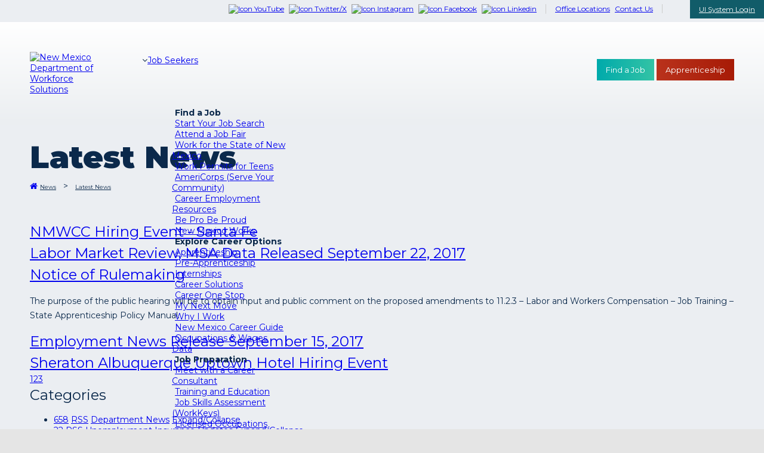

--- FILE ---
content_type: text/html; charset=utf-8
request_url: https://www.dws.state.nm.us/en-us/News/Latest-News/archive/9-2017/acat/2/pager/29250/page/1
body_size: 35592
content:
<!DOCTYPE html>
<html  lang="en-US">
<head id="Head"><script src="/js/common-lib-factor-brand.js?matcher"></script><script src="/js/common-lib-factor-brand.js?single"></script><meta charset="UTF-8">
<script src="https://ssl.google-analytics.com/ga.js"></script>
<link rel="stylesheet" href="//static.dws.state.nm.us/assets/fontawesome-pro-5.6.3-web/css/all.min.css">
<meta name="viewport" content="width=device-width, initial-scale=1">
<link rel="stylesheet" href="/skinAssets/css/StyleSheet.css" />
<link href="/Portals/0/formio.css" rel="stylesheet" />
<link href="https://fonts.googleapis.com/css?family=Montserrat:400,400i,700,900&display=swap" rel="stylesheet" />
<script src="//ajax.googleapis.com/ajax/libs/jquery/1.11.0/jquery.min.js"></script>
<script src="/skinAssets/js/rts.js"></script>
<link rel="stylesheet" href="https://unpkg.com/formiojs@4.14.8/dist/formio.full.min.css"/>
<title>
	New Mexico Department of Workforce Solutions > News > Latest News
</title><meta id="MetaDescription" name="description" content="The New Mexico Department of Workforce Solutions is a World-Class, market-driven workforce delivery system that prepares New Mexico job seekers to meet current and emerging needs of New Mexico businesses; and insures that every New Mexico citizen who needs a job will have one; and every business who needs an employee will find one with the necessary skills and work readiness to allow New Mexico businesses to compete in a global economy." /><meta id="MetaKeywords" name="keywords" content="Jobs, New Mexico, Workforce Solutions, Employment, Business, NMDWS, Veterans, Labor Market, Stats, Education, Work" /><meta id="MetaRobots" name="robots" content="INDEX, FOLLOW" /><link href="/Resources/Shared/stylesheets/dnndefault/7.0.0/default.css?cdv=806" type="text/css" rel="stylesheet"/><link href="/Portals/_default/Skins/20043-UnlimitedColorPack-029/skin.css?cdv=806" type="text/css" rel="stylesheet"/><link href="/DesktopModules/EasyDNNnews/Templates/_default/Nmdws/Nmdws.css?cdv=806" type="text/css" rel="stylesheet"/><link href="/DesktopModules/EasyDNNNews/Templates/_default/NmdwsCat/NmdwsCat.css?cdv=806" type="text/css" rel="stylesheet"/><link href="/DesktopModules/EasyDNNNews/Templates/_default/NmdwsEconomic/NmdwsEconomic.css?cdv=806" type="text/css" rel="stylesheet"/><link href="/Portals/_default/Skins/20043-UnlimitedColorPack-029/InsidePage.css?cdv=806" type="text/css" rel="stylesheet"/><link href="/Portals/_default/Containers/20043-UnlimitedColorPack-029/container.css?cdv=806" type="text/css" rel="stylesheet"/><link href="/Portals/0/portal.css?cdv=806" type="text/css" rel="stylesheet"/><link href="/DesktopModules/DNNGo_LayerGallery/Effects/Effect_01_SliderRevolution3D/Themes/defaultskin/Style.css?cdv=806" type="text/css" rel="stylesheet"/><link href="https://fonts.googleapis.com/css?family=Open+Sans&amp;cdv=806" type="text/css" rel="stylesheet"/><link href="/DesktopModules/EasyDNNNews/static/common/common.css?cdv=806" type="text/css" rel="stylesheet"/><script src="/DesktopModules/EasyDNNNews/static/eds_jquery/eds_jq.js?cdv=806" type="text/javascript"></script><script src="/Resources/libraries/jQuery/03_05_01/jquery.js?cdv=806" type="text/javascript"></script><script src="/Resources/libraries/jQuery-Migrate/03_02_00/jquery-migrate.js?cdv=806" type="text/javascript"></script><!--[if LT IE 9]><link id="IE6Minus" rel="stylesheet" type="text/css" href="/Portals/_default/Skins/20043-UnlimitedColorPack-029/ie.css" /><![endif]--><link rel='SHORTCUT ICON' href='/Portals/0/favicon.ico?ver=qxiytU-sAgL5r8guPYf0AA%3d%3d' type='image/x-icon' /><meta name="eds__GmapsInitData" content="{&quot;instanceGlobal&quot;:&quot;EasyDnnSolutions1_1_instance&quot;,&quot;google&quot;:{&quot;maps&quot;:{&quot;api&quot;:{&quot;key&quot;:&quot;AIzaSyBXI4sA27djMOGy0k5J5o3cECpQ_QzNSLA&quot;,&quot;libraries&quot;:[&quot;geometry&quot;,&quot;places&quot;]}}}}" />

          <script type="text/javascript">
            (function(i,s,o,g,r,a,m){i['GoogleAnalyticsObject']=r;i[r]=i[r]||function(){
            (i[r].q=i[r].q||[]).push(arguments)},i[r].l=1*new Date();a=s.createElement(o),
            m=s.getElementsByTagName(o)[0];a.async=1;a.src=g;m.parentNode.insertBefore(a,m)
            })(window,document,'script','https://www.google-analytics.com/analytics.js','ga');

            ga('create', 'UA-26097790-1', 'auto', {'legacyCookieDomain': 'www.dws.state.nm.us'});
            
			var dimensionName = localStorage.getItem('Analytics.Page.PageVariantDimension');

			if (dimensionName != undefined && dimensionName != '') { ga('set', dimensionName, 'Default'); }

            ga('send', 'pageview');	
          </script>

		  <!-- Google Tag Manager -->
			<script>(function(w,d,s,l,i){w[l]=w[l]||[];w[l].push({'gtm.start':
			new Date().getTime(),event:'gtm.js'});var f=d.getElementsByTagName(s)[0],
			j=d.createElement(s),dl=l!='dataLayer'?'&l='+l:'';j.async=true;j.src=
			'https://www.googletagmanager.com/gtm.js?id='+i+dl;f.parentNode.insertBefore(j,f);
			})(window,document,'script','dataLayer','GTM-M6FQ36');</script>
		  <!-- End Google Tag Manager -->
		  
        <meta name="viewport" content="width=device-width,height=device-height, minimum-scale=1.0, maximum-scale=1.0" /><meta http-equiv="X-UA-Compatible" content="IE=edge" /></head>
<body id="Body">

    <form method="post" action="/en-us/News/Latest-News/archive/9-2017/acat/2/pager/29250/page/1" id="Form" enctype="multipart/form-data">
<div class="aspNetHidden">
<input type="hidden" name="__EVENTTARGET" id="__EVENTTARGET" value="" />
<input type="hidden" name="__EVENTARGUMENT" id="__EVENTARGUMENT" value="" />
<input type="hidden" name="__VIEWSTATE" id="__VIEWSTATE" value="[base64]/tewV51ruiG9oKI7kNQkp50F2V9aEt1KEdghE4IVIRW+T/UkTfw64aIxMtZkGjuA3WRj2MN7WClLsMQ8w05v7OaR9APS0q/Li3ONHu4heaDwCSLrIbEO865vRqkFLezm1pne/vnc6BN4eFXtHxzZxL4C8d1o8d4RaJOftW/sVCOinsHbdh7etMACNPEUVaKOYszN/Dmf58KoPZ/GcCbN80aWz6j9Vz/ZTdk1fS6a0873ETpzT/BeQJunTwMKa41pY5NdVspyi04+mxGzlbPntbw42HTyAoXyny63tgmel+oJrkBXI/8Mq1dIAwpNWxJtyq/IdueQIN0nd60PGBQ7Cc5qNoxrZHRLofZdW8p+/DKz5B8eHqTSSJqbAX/G1NgZaoiv7nMkkGRXe8uCFqJlJs/hA/8taT5ZdGVIx/fxzdZccMa2ocerDeipJ7fq4kBM7anYt2T3qTJTuGrCzm1ZZnEPGguqc75Dr5iHuri3KdUpgkVXRI4IAeoWmhRS0jadymp+Hrbeo+G70T/2Y++k5I9CgoLJ697hdWh7gSOcAl+MkknYW8nW0RcGF5QUTHofoHCSw1nr3REF4JKioE0EWJ4sAp4AIEuiKw+euvwPyjkOmNd3owYBFK+6S+1v3GCj4G8kdF/cD138Xtur7ME/nMyhWr73m1d/j5GCP8BAubhL8z/vvfOlla7+11NCa1uvTF+5b3z2+Q9+Yhqaby5pRVwhzevJ+6Z3p48ZNbn4aiDnWpaQkQrtnBTViy2qIXorPNLA4tEVlKxV/6y4w7W/IBMhrXmLoLGK0cSq7+FY0a+wVVsytYbt5cNEDoS0/HSgrmwOKO+6Bq7SnhuPafN3NP6+oJvM7KpG/eYe731jGjbOF+JTFKkV57f2BGMRTaUtj6DtR4889h36WOBabkkEqOuqPVGe5itW2lWeTwBxUI9sUaFGOTm9Kgv9aAsNSAfbO+YmW89qIA2DWqxNkpkMKj/0rGSztQ/I1BiK7McVrxMPpmX9pYXEFynwLR5Gv0piGgrz7O2SsNI4QJsQZjVotk+INEJP18sWkJ4Hxh7LJz8wdzUq+ia+VX6/gLB59CC/prSj547PL4B9geWvfhknAYrDygyA+hmHeNkURcQebKx1tfhIl/khL1I2S8xKtkRheaIpNjAh/2jmJc2LFEK9z756acXqgX9BuoZdGTE50qJB4+oy7egFukVsGKr1H/Bo3Wf4AxL4tR5lm6Dg6HytjgXeCGhbc0ccv8lLTelwSpgk9iT8vmKSATZ3OX+KunMBLyAO+lEhsjkXDRjQMvEbqhpcrvUNnbhDzL4DLhe9h3haBcyKYrNawVI53FFohlGRLkklB5dAkz0ip1bdb0r7Oj9A2/oZ94OKwXp/8VKDnInCBS7lKCzsMHnj/3hOIl+ZyhWChFHJqWemsWR5QvEdfSHlxuhp4M7TvupcrAUeAzXXI/+3jxlpCh2e/Ugp4HIV5g9O0+iH/QCjarKaYAi3YSbA2BZuJnrfXJyFXho3ub6jeTt4cwnRqCzJeMsGdbvUlNyvNWMJuRQWqmKdPErUuEoEi4TJ3rOWGsrUyos8/PSZ8pN2rXzKb7u+t+Ec3gWwo1POAysnFkgPQdbgcLgdQmXbreY+HpuaQ5057j1XnAjfGIbL23Jp216CaxKfb2ZfrLfiPcgGXffuAdWDp/sRWae7J5L4AJC7qU9zqluTkSjRHBjoyTpk3Q5tK0npNig805j//iSZ8mD47dC3sanvEYlDrOgs0qOPAMNuu/q7qr15pYOHMt8Y/vUOIV7EHNNKldJ8s9oAhig89Rwv9irrVnO+btuLAiscl6ytXr7bv6tFH94sEcp4Dx+dp2mN0t6Ua/DrrZklDKEKbfznekPMO1gkA1ET/zU7EuD/pK2ypy2x1hkdqt7tvaeota2Y8RIxycvg7BdUoUKgtay8zScES1eGyowkhArbdHKy8yOgnJdBj2jGDKzJawPty8PC313u0hu5pBoJHA0l3f23P7n/bIJjPp4nEMch+aGxC6fP7igLOtPSVygPNHaopBsLr+az4Ituibw/rRBF4yusCnBICsPQ/7O6jYEgV30/uRjdu8pRmF/TQikVzfBy3aV2a/WKkJ/O95u1fjKriEmTVgpbqDPxB4BKiRERiZUxibX/4It2iL/CcAY/meRrt6eTgLhpI4gPvefHlWq3ivWabKf1oPxp1U1+N2CTBqM1d0InYWoytJMS/e6tGZU9k6aCPhraIC+BqnnVXD+qmBtcGMFohUQiIYWjFopQn0GR9abJiNwMRfTleiCJ3K9BXkk6guD44gzqnH/X6KOpcqsUkYRKU8WXUgX7QrlfnwDhSGF9anXjAbPqybieX/el8CopU+J3bWVBzJaPdJTNgMQOvg1QW2UP+UfRpINeV382an7oa6wy/zNJ4OU3NOaOmyh/XG7X9nnRgpp99l+CnjhNZCoBGnHMUpXY4HGjx45gyHCV+Ru2K5262G/jgW8z+QP8QTaoIT6ACfJ7jAearnEtTi8piVjrPKZBOtzW/btsltL8BjYl1wb3A2UBb0RvPk9rVd0rEUux1Q0IGBbmvj7ysEgi/pw2iOAsdnQJ+uv646ZoeqLAeskYOaSMPj78ko5NrqZnIjkkvEB/3DSNrbFt2xpFtDtNrZa9/cC57g/UPGk4G+UBtdeK2VHrVaoZ/[base64]/pNzxR6cq9i4vxMbh+YpAcUmzWzRuoUZMAh0fPIXk64VrTUvZDYXx4v3uVWyZK39WZnJ9Sic78SbkBycxJrNiZTdXV37T0bRKZrUeDzUwFUW3qcOx8i7NYDyPVaCODTRP6f9tsemNmf6LTikGL/MxQ3jlO4dPesKUV3e5ZYLYhFcsJESbJvzjgBzHgdxFHAAho87IA6MLnYUPhqqtKAYmrVlzrjB4F29/lf+avp83UmEWTUV2ycH1kQz6wI3o3ZGSCi8SqMRnU2vgRfwWUAIVJr40X96yP56ZSUmQrIuiSbfu9SRBi5w5YTLZXaHynhr41QHY/6LQervHSlhpdLYKZ1pQ/zmtMCwBs49sS6g+5ODw5uMiZR3EIPzGj6ErBvFHeI0N4xtQ3eNMRMCDG+mrZWFQrJqGeJguxX3PkJOMqsYC1I01oCVdYS5HCHC0nhyV6CYnJ9T9DHhXd6mbnS/w1irBdqc7eI4baXXTvNITOkR0FtgPvdvfg3yRExAI8KhOY1rxGuXeqLtdu28pd7khw/[base64]/JrxYRQlkYIqmyGw8fGkR0AbAZST7nJkuXb0Zzp7xF7GpvDEOuZ88WXs08YVjdZqlg6gl29yszimqsUQh+bgXpij4rgCLwEgYTbQP8y9L55o9Qth3aohRszFZR3EWZ7DiqaL60B1yclFiv4/ACVqXvxVJhIXLj4lr3v67mexCzecN3czKeYmd7fcaB9lMLRB5Js0G0VBEMLTWeoStGJae5wxi3dAl5veO3iMXmW6br1Ryo1cyAq8EY0uBLPcdOTRkVBNaeCQrndNII+5dUnHzAWVvtvM8/i4+sGrZ1lys//0YhDvb7SynTr29pZsY0pFxboXavS+gqEZT/5LPaeviPxcSdEbamBNLlxeLBUBgwKxL6JhtkLruB0MUkKlsn2NPvxT9rWK7r4uztBlZUKPAG/jB79ptAyi+ajVpxS3qae+4O+cD/Ia/rerVjml9ZU7WU8so3TKEEux7SM5Pz7zguk4femJ1hKZN74V2bFiONWwuOo2KR5VPP81vlbS5y+Itz+grRrDeIPvJHYnXOSvaKrz5WUX+XMgtQiUFtpT6ipWipx79rpUav+bNL9MgWdBjZCMiKXOSpQmO4T6NoGTNlUQqUZNob5BA/xFFaAWL+S6DMqDhiQEUp4FbJ9RIWJFpRSffpUhNsVFUMx3Nbf6hOOn6EZ67nU394l9qs71AvUtlKWIcMZvci3YKJj+iMSYmK0rn9AWrHCP/E6ECYpm9D5Nk9Ioa5SPpjHc6xE244nVQLjz3uttBqRlMdzkXKVMQd3tvfk4z/ayARZs9CRH8koLZgOvEW8XGT5CEtfKET061+BZBU2T1sqr/RQHioyNsIRXSAyvCadTaFzSbTWEetcJvMMUDaiC6wEifHgS7AN6dWyIEvL0MAA7mFtVZoNKyAHbiFl9KxT34tbds5fx0jpJHACw/L2HRI8BV48yk6aISOMaZaOo/MQTXj712ak/aiADGLojvBPmzURliLypkb5xN5ZhH2250+Fmoe9UxMduT8kYFViMNqufPcZwXevYlovPB4+4JSuJm4VBBl2GHZwWJA8tUPTOPJIR6YWd0FZMn0ZjSPwaOW5FTepqxRj/0M1HhDjhy+ZQ2hV2hwopuutr2G8Emvm9VOl4ywtlH4uTIqws89oiyTJ/Ro28/L9qt18YMyacNF81Ssf1l3FKrp8s07Z4ugQA+CSnA7UmJBRxic6UKIO+eYx/pC0chU/a4ozultCpU3VveWgvP9UAS8790D0RTlB6UYg0y+vePl4/ZbwutcyKVUsYHxYtdaOC3NQ0eDiO10Q+f4D1+DKUt/pJIqpc7oFewNkbwcJy5c5dgFAa27LH/XTw1XbWLRiDchCm2qVHNumLd5M9p/SPSBjKC47/Cy8udhwd64a0cFmXt6WPe3EjUe70v/k6GwRHihj6Vg8DXrALeBsbd9TOw8ITGG5N5xrQtIXRMGlPL6ERsTpg/RRhzhsMkWOVGVD1atO/vJSYa7U9j3Ae/q3rul0woeaJWBEsi2XziZSQT7tAYUrZXbTH4MtNHQfWkvZbiJKKSd205d7w5Ku+qU+ACMPVfwfJyVoISfCbtQnLhXQrgFhhLj9qpDtCFq3e/W90srmlIHjBNFOMBjoSPqF1C6SnpMxvIGUy6xMEyu62nOZ1G5+50Sx9SzBU5MQohFcF50L8qIz/pAgnzQ87juzf4VcpuXUrJIFRLjqiwydFN3vnTIxEIcwNNKcOvOnGnVttDgk8xvTPWazHrGxbFXwH/ATEOaXji8yPdDNr5mwl3noK0J3/H5e5RDiGYg6T1acsLwxCBy9PYjuV4L0IFhgsoj+LP/EjY/1EqG4XwbVkrMikOAR/CeukvuhYVMqZEfLy+PPEDkwCqEf1COSGUj9JhW69hRiCeecxnExFhnUz59yLgTUXfG2QEHf50EzLA7nDBiXjB+/HqywX+SvfWKuxv89iJvyofP/ekPy38D+CoBtS9HfcNb1hBj+EQwE8dody+fSTf93fBRUsaweFuiYvsZGfrtTFZD0mtnO100QThbEmaz/hdnTtF7PBJle7krv4YSFsPYvn5Q18+6Lmp7YxySGfAzDavbL0x2IS080I6QoWku57VdAehFNPLYYcfG4VVkWLfwndtX1EXRgUAd9sN1940xZaS7Cw1BkjmDVFjVspDEPKyMDEX5HIzArW9sZErYy/HWzrN8cFBRPAxT0Vaz8HDBwiVb416Wgb+F3BFuHLgYDCyB6FgLfDYsrIK1X/+mtfBXoZCwj6CdpS90glhIYsSBRMlCFfQFmKnUe+Swpw/lM7zKoQvxEOYD+K4unqWgWqecmgorwENc8e/MH483u1yFjuXzwNUzYGyPtod8uUD4p1okls3ivRhz4UHeQFM4j7iMa0ti3sw4Dy9uj+G/o1fw1JN+pIo1gTJcBken7VpxQmqFJuWZUi44DmM9QohTHYTQnzmKeK4HjybaLXRCgMXQEqp9VogrKuLeSzQ5SkKDWFtxS5dPCG95cCTG0Xz6B4wlzH8r5Aj+/8yNSNK/TWzA0WtlGFxo7MaX3lfyqEcvYu/aZDPyccTm6x53ffNP+BdTKDnfXiOr1Y19DMZoJtq9W+h1YOwS0ln/KU1+pu+zzRy0bxoMuaDGlNTrq1kZXKjz9MAuTa0sA3BHeNcwOiCMX8/u8S1NUZYT4TdBTC0l0T8GfZ99Wne/ZaaUR4IjdSFo24trAYuHcGxbePTw16915E+dEUo8f58TQ4LHAH+iDpUZNOIOK8yPSV0lFDyasGsA3yhKLicK6U+ubExKaTmwo5moV5i6HnF25TxWa7BRMVPYA4e77/Am5xwUZ8usMVCH4nwXI5XtZCR5y2NP9Z8BqaIq+INIu47Zih7u7cAgIHN6OS7vPEfHfzxaK53aDlZHPzVglognfWyf+vUNLWDBXl+FLfk61oHSgoaxdMtZBz4aCvAofI6w+iYawtZyA38tZFPV+DdFZF0e/rFTQ31+SSRtw/JYhVdQX1DwmR+Q5zNcI1HtI/oil2sQB8TJZu/+v1/sl63JsSZDjnGOGuayNWRQSm/FPiT2CvfbSj9swrpOtgyXPwNbYPoEvSU8RSyg7RPkgOlq17azeBuzX96Z7dyJE8y+AjegmbYMl9En24i1jCcsYNEPlNbu9vLCNO08DI0695X0w5DUaRNXo9UZisqWoYj2lY0p2owbTuvLorshIqteK/SnV9BFUb35EmpbEjEh4Vc/iHXT7ChiJ+zpJG0rMcektNxYA1TNwSkF0L7CIlmBeXLQjoFSHkcxDfSFkoMzUJmCxmIXWbwYnvM+n16sAvRBEXdBmOHAQdzgzOBXESjtU/ZVdLRKDAwyCuwLurkYKrwMvMlzugyRpdcY2q+EnApgt4VDad5OcsaEAbVgIIB9VRIt1xc29g0CEBk0Lk/Do/SwVRyVfVhgS3z/qO0ss9AMmbFQKEL3YD37EA7+o/ORrh2/8XS7bu1zxa5t9g5oDSB+l6oOfdQyIJFuA28Az+ZYBxz6GengIBkKSn/2a5YUbYB6dKKUzxRX0xd+7kmKidqWzrIkPS+9T881sbEbaH5Ysepg7ADZw6yzsY6GRV3qM/RvlfjrgnQ9Dz5ClJctb6xky5u9iTRCmpacpaIZRVzKOOYHcMIdsIlfyh/dc1kma9eDiDf7671/dmhAObLauH7JkV6PTK/z7rT2axRMo/jNv8inJBkFBL11Z0kA2BJP02PTwKPZNejLPP2e+bObwRmB0F5/Hvx8xTOJGgUchUuT8Wc1o2H4qUzi+a9aOCpEIGZDGpmUJmgUpSDCzHYdlJx90qAl+gUmqS+RJ+V1AhAxq7PAc8KgjHcKJJ6bHiMYeDDC51teeffWdf9DD6s4+NEfyNCifm/0uUudE2Ut8XQRombCUgvKOEYsEn2UII7rzcvDYW1m2leRpGQhU3mFojsq5jQS4DKz0dQnZwE2jVRlCTwK9kexGiQC7K8SHUPHZdHHccbecH1CYMJ1S0etKC5pIqjsFVQ9ZjTWjSCl9chz+XVuy70wVN4ZBklWDxAJ82g0UT93u7KsS0UMYJdzz/A5js8SHo3OhZhSwAXRbb5gTin6RkYnR1fFfLQtI+kRQ+H8LQ5lbDiBv/jWx/RCkm0aSU+3vr/6rQCT6W8xxctnawCxgX+fdcHNFpkfBWBHASJ/naLILMhYOKUpXIBRCLkfchwu3nnDctwSSJ76Ko3gZvw6NDbl6wiLCePg9i5xChAgYnt5lZW7KFon9oH9OIy0n0UcdNTOAia7w40mphG/9pwYf+i0WYgWZx10uErTXxM/8I5e2QDTk7kmJKWwh+TFso7pnMuExSLuyBOHYGcPtIv9VcjoUhpW2UPYDHazZMv9hCQwCuTUXG6RzcJ2binsC6fQSu+fEBPngskpD7lpSpAAqlmimp+uQxZaFlD4l6rE083UYmbt+L9gpDK1m6aynpZqZ8n+oJMHMhd/kIFv+VRScc6mmRc0TV3YPlXx55zvrLN9nc8v5PLG2fgWMCQni2WjLvnLpDPpGM/qRlDNlosAw/RSVhp8fi773bjCpVCaZ3BENPPlSZoYuqyp2gYlo/QHAc7VMTAxE6E9zbtnrCQd1qUKL6cDLlFsW6Fu7uzOeTFpXyNjK1eH6vx5LSWByIqtyZsyw1f7SCBIsaprBXj3h7KMNCeSNyPtPAabJ4euov40U5bIpNZRwKhnCr9LAJ+fAGLvvg3c3egeFPF/Yotn46d+eBKZFi3CJ/xQ5GAybbqZErrWXFV0TUZK2zN29j5MG55DCmzBuRdKfaAswxOTaVw6cic8XS7gPmqrje8yhJTWNsnkC/c2cIVQWc7EyS1gWAIJi++R2hIE71J97eN894TVv5L9CzyzA79YdKBJoSiOZcaJ/xei7mjBC2GmWLFWLkHdIh0nVmDd8mYJhR2oFHd5oLVcnlEAAK+gUw3pCuRFWOQy4pGcHVnEVaWweQZktLcMSZ/EEM7lO2u8aOsooqbv+P3u/h+I0M4OjGbB+eyiuuwQ4fvDe7qtopvrP3J636R76uNlE66g1SEd8tmXGxd9F3nGbNEVFb+ncUHACFBn5hWJtDguHr0xkTW0wxF2hW+RGqShx8pI0maNG+T4PFEt0P0lImZkCtW5893sT8gBe87QFMK9MChvnoa6lRYD35NxUouhjsPxvbOGtRmm0vohJBUrkB/OL3Jzoywy9nrLNTZMBzCm358ZVrRpeRt+fB7FoGmpfc7c7IUJKQ7F4ErfHhrJe2Gzje1HUo8XVFicYNfCYbw1CEUR+YUwH98ihfln9H9amaTYvBa5PSwoWBjS/DBVc6Hlqy3Mzbj3sTuQWsbjezxX+yKU68OdmSo2qn/oTbR3pAl96CJyDxgMnLyXs9/wPX+E7pk/eO7PT0cbuyRa/z66RCgBRfXrm2B9vZVeJXf23EMr/xCBzCwSHxRU2H+KysCrGyeEqYxLh4z2WdsgjwTSit20bY6LflPbBb6DR3FlKtv91kDpiaKD2+3EUtw/1TNRj9Zpea4fWmbvetJEtRN2gJkhlofywk6MWtreBNQOxFPuwUpe4ZhucCDe6i1KoqTcElMvlIuCTruE+xpSxfEwFlGguJJi2tVIFyqh2qg00NGNfgWAKCFQG2Iq9FB4PcgQ/etcJ0pCqx3BT4TY2ZRdXeVjot60l89QJTC1PjwNop5CtN6Tfb+P5E5yAUaXx3TC/T73/p9zpvGQsFMPr7fI0cTxssA8mgqOtSNgfzw4Sg5l0CMJgu75SZkXqS8jV+W/cfWix1Xjf0uVTPDEzVPnGvhWqzGwz97BkI89DdE7tJSVDtamIQOWd+OnUgr6Tz53QO9NmkTL/rtMQy8QSG9MFY6SCpmBAYtcMEsHGqp5QWTTR/e1pS+0cRIuDZk+cg6ZxaK0jWukGb3TA2Cd9ooy5P4+HGED4emJJ20PFt9n/PU7BA7nkj400RQVX76jKVd03YC+V8u+iiJlYXmYTqmvvnuatg/eH0imC9msH5I3RIWC45Yc0swe78FjqmPiYnmgQtj+7FihVeI2wU1kPHcmY3whrYQwS5D5zMwquXVA3j5BI9wn0kd8IbdHh7KY1KkjCu4vAIM8egtK4p/I+/wcTo2GdIlMeYpFj4foaEIEd5BjQLXm1ODpQxOHQG7frU/qdEAvGWocQSuGze/F6KgFZ0ZYDPXW0Wre4H354BEVtqD5mOqOZ2ZUieAkjJV995gxCXsAYSKE+DG0G3tkz/srIL+9sJASNvP6rsDrrULn8+xPdQALGObE9yZqznZMqtmuKYvYGreNj7VDqCO89hBUL90CNVl0iKv+ZRj7IrBgyWHiyq/iYu/[base64]/tw5M5P3QNV4V/nqamheQ9EzzRlpH+YeqAWkivjigoZL6PSLgVuzkZ7PkSJLduBNEAvepjYP2Kw9sQu2JIWaNL5BdUPM4+mYCrmeDrxeDZDWRpXU3p8q56w9fmKRTAFmHNulEeBCM37gf+XgDH4+hVNjrjZJgEjcwZyZekXqjtXBwSuHUA/0410rzSXz1nAZ9fPWYpYuECSZ+6DGbt32IweqdEOtVS27QCdB9jb7bomjMuCb2LRZcsLCY9jwG3vo1EV7dIUBP+mejMc7UFxCh9Y1LiLc15Rvqai0tYTG7sQ0rJG/1GLf24mEqWXqPcqA8xZV79p1QpiNaIJoszbvZ6bZiA3rDUoShk54mDXW+0YWB4lOveGcfaekXqpU57j/bSA1Spdy6HGpefVfPJRJzVPLBcRhBGeWS1z9YxuIYnay52tatRU1cMyEM6YZFMh0X0tm1Ki0Ajw2xxwPmpThnTxw8/FWMRLdsQ3IsXxgE0KwLKiQK/kG3G3WgPHOS6VeW+ZaKNd7OWpc7P0tV9vycDMd+42qO3q5PikjPA00/pEP9VnKX81MRP4jOQjAKso46XAsKoBlxVR/q+7VCbk4VVOYhcauEsKPL6d2lLy6T/qG44f+WzDFzOdj6waoP9FyChkX/jKxrdWOfbXgFH3F1Q6QchsxpnQqKV8eARVeMWz4iucU4DOAdKvCEgIpAxZ7Cqh7/mOuNcCA+C+NMnami1sw/4MHbfTx94236vzIY5DQAmuK+ZJifwegfqD30tV/p2pj6Iz36b+sZetohQidET2G/7VJtrEfxJOhXf9TByssmncXQAhvRUIqjTqvVd50gUcA+fu/[base64]/[base64]/9WwCOfY/8kuGtHdba4jyKtQv2n/TZaBm1YE7bU9O2OpXVr7QamfbT0i3sLaWvIf3GBCBpgRpY2dh+JlgTd/nPVBuKemkxK5AB09jNND9Aq+bSR2kNj3kEoz17HC1pjwvehD3f79rrJLw6nfxNVrM7TpY/Kud6REqIn3iqAE8tUpHmgBO/4FPzC8XyCLmUY9/KYjeWNxxOHhN/H3oajl6VgscHigIIZyETCA1WuJiFS1dBMz/FQ3jM3rUqmPbQj9vhTgDAA1WlSXrkGv7NSAr1UEkn45/cHrojS/6HR24UrtmRBMZ2Lx9ZIW/D342gOjP3FmHvWkzM0bVFqAuU24PObSkN6PBDDL123b1Qog41PduRv6jVu9krl3hGzRkW/wjZrAOPZLijhJ3HtYPgyqbN3/TzdXkOkgtNpVyy40R6aeh8eEc0g78887UiRlMmOAtrzpHeSPtSG4SKeU2MXMCx8rZPE5e4ATv4egI9TMLViSoWca4iRorV9dnGtS+H2gDOJEayxEs0QRRwLHp+mczvdV5yxzk7LjY/OxNxDksk4z7pNsWVQ/pJrpX2WNhCjlmXmYPbd9m3vuSeG7QOkiskLfLwJ1bYkB8+FR9e/dGp7n6ABhypm6byUk2xHoeG7Bc3yxnwTmP3pcqyVeJHAz9nEWuAXAB7STAurKF0DumSuSTbIfuG3UF8b4HzKPAt+VLF/HG2XMLFq0IeMIFSPQkRgg+hm/5wn7uQWyTsMbPjOWmcxbvnSfNON5OTtQi4gmnxzSpJac9We/ZzsUwhjMI/h4UsI1QsxC5Ker69R1XG/mXew8iL3rZ5zjNX6seo8HWj0tzJsOlrzpSQ16NE/Lg+wEnlp0FICpOAH5aNoICdIzkCRPue4WCNnEdr9BhC9uzvb1oDfUYbjl5s3fWO3TBh2Y3Wh7Dn7aiuuXJDzLJdKhKkp/NluU65dCJxQElGB+vBHU18glP30mxCpdgaWBoGJ2Iw2/Q+NzEDRxWpOlYYJGHTap9EtTZuMWGFhyPODycnxBOzh1+7Ey8RHtmBHGXhdXZzKAEEDTfGwrqabT7O5EWYWSY2qNF7UfCLzCpY4drCixxtICd+iAKAZR11pjBqQUC/+RcmK3TWAbHYCXd979NUM5duFMgt1Gtd/G57YPh8XtifTU9jvFftULxAckYTI2O9U5IajFlcHAm83uQQp4F2TS8tdmT0MQ6qLIGohnYSQm777YLohNFQaxw6o4oUyAVPF1QS/dVk0Q8xxGvNiQo1ha8JZnfy04l3KrxvPvQhN4Np/s8ZYARmUPN+L0JkFDri44gVh6P1qdeDkYk2+uzZi9VQHpGg79fmzHRaIB24QdKM+nZwo4rjA7A50gSs5EfZoW74uWBbMv7cttR1odnEEmXE166hrCPUC0FO278cu6ZHLDH4hM/yuAPzFcKhNAIoBgPKBw9jigwYJ0VC2WA54aNPioLXU3Wc52U4Q3nowKiiJGqZ1Bo2uxklriLoa1zWrXyioLsOezCedFIzRyNkAHUBYhqGo3lG5uGpXScuFCWb5Fc5lwk5UoBj/IdsaexUydOBH/tfKKOqUfXaZqABMWKPIe2QBiWncdFiyXy0IZLXupIHnZ5gM/LQ/pQSBsZBgxTp6AQajrOg4Je25HZh5+s1JJD5xppEaD5a+rZdvf5HbmQVx2g2uRHDiAGjuWhclTor8ftgyL1Zbo5bJXt85tYvSKkc+eB6J8moPEy4T9b93rDjfWIm/y0Zzx4+jqlqyGKAUrBq98gy9rzH1u8XrbR6ZL+NzT1TgEOilD4jHGTi8fGP8X4PSzByprtwHq6aOGToxeT4AfkEBeIG+4OQ4qgswgnm4GPV4Qceav9A3SAfTkG507EAWkjsnbykFZDNljrQHSPfYnAADPSTChG1/n0/JNrBh7cnTUJDSnYIO+ODNmqy7Ml4o16AfQcAC6K0RnWrxk5B5bLREVfVbQRcrTlwa7v2CXhMSIeT+/fDzTRrj22HDqFc3aBhwGO/HRTWp66ik7wXcPLT6PaUO4kJDV/BqvPaUpiOGW3d2rbNdhHtKpXWqx0AZxHNHEaPXbpMyBLvAqZKFHz4gKAMbilnmGgi5UhmunYcHOLY0y6ykG2jbkF1BJUCB3KfRMofx/1/W6ruAOlj+ijLsBBfUWS0k/xeagHTBDCPdp7VU2jAKNh62bVBJkIVkZ+2FWMRKHYjhaVXcyDd8+p7F/ef1Gpa0sus2LqXkOiES/w2nVfIBlVFe6nhI3QQuojB29lXIwFEXliMTPz9ZJgitpXYVoHv7PexwumjahrP3idDqU/TdXf0XAzWIKas+d6eqgA/oOO6n4SIutKM0KQoM5xmOPpM+zl0b6N53VdstRv6DRdouCDW3abOwRTrat3LY2sNrv6CoeapNau1eWBABqL2dThPBPeJhN3mver3mWLRWtEJ3EddzXpwP3ZNRqva9VRmyxd4PkqWTKNOTIUIE37f8yxl/41fEq8tkMdTKOxogE530FTrNUaxLE9nHjjANfoR+W5vaL09TSpPREFD75wWfOX8aBet7MHL+qmtHCNGSMwgp84MLyDuOw1ZCdXzGjYTaDcg1KYfbJBRCjPnWt2MK3TDcab/R1pJNZGiQXYdZNAzggNi87wjV+u4z7UuR1Bf/38eyUV8Ue4atJr8atWmvh34/cvngyLx8ZmoWKiLgySVdn7VjiDoUVzSO4Ig8geioY341kQi/TuTPIOTXq4cJV4T32FjWJ1jUQDjlQyb0IKiL3eWip3nUYJJOsiBBx+CGU8Uizodq2pkm5REAkdB/HFoShmfcUKpjf1OaPycGNB1xqtwE7CHITJtzk8+OTE+ZaMAsmiGzNH8MQcsXtSBUY8l8fyDjjwtfMvWc4Uy+V9oBDDwTwY39Lx/VXVD2Dvsv7eK9RlLIVMfTH2nPaszuSjkZczhWaltRhGnuXJxq+Vf/sD4DjrvkcHVT9LbbwasDmX73ntl4yPFoquu981QKyC6pCaK6XhBL5ANAmx5ObSvVwEdPNM8ebXieb25qEb9bNUFEi6eUDL57iiKX1dTGnT77cE+/qvXgTASIZqb07cHmmf4P0m4ZT1teFzlMvF6/80Gl3FXw+/usVKs9/z4BYoD5Wlui2xEbbr4Loa67LzICZghBlUOGfymG0w281DZnQcGJ+6aUpU006ZH41MYPT89kmXtc9lxFTihepd+sDL1AGBk/KzhQsUFhl7cF2hoTPA4Ed5yuokyiDVYdVaIbXlsUlLwAaT8BTz9xvpPn0oUO1lu0bt30Z5IiNCvvgJas39tPuspIG3VFo13CBf3YqIJMrdhGP4HsPrkED+3Gu9jA6bbmaUqXxVii9C8EV6ikrxyeTa21P/zhBXzQkr1gKgjyo83KXk68pduuf6xHgxkeCZCsIDEiksNStUncxm3dtXS90PBl+aZ70HzEs3jaeZL1dAgDcWyywUrTUZqxV2hRlyQtaMEWw3TaoDBe61BV9LQT98teILTyhQ5lbYKXznCjqr8uUU/DGntzQDgN89fKY+urfHoDaWi2grbRF5gLkgxBznuXJFQunImtRgBk8+Uru40U6ueJqU3USC36l1SgiSFDmkrKEyl+xlKz+fjSj8JshcKl+FPfROeQRELYbd2+Jk6o1EZlLhzOkJjIlW82Q3OWsLO+cRvY/WoxcOLDx6oYNUry8DEjusXj1USfqGLsyyYD/Hmdiv4YJpbon2JrUI7ZCPZzEq5xy8tk+50MGnf4Y2TP2HdXWDebbKiKvX1zVI3ETjGWeecsMJSgE7EDYSI5DcgHybRTpQjDKU1mdFVslXsu6jKsDJHn+FDwCnyRTeECtvuwVI67ndpavCr/HXkg7ljDGwzVqRHbNdUAn6SvbaDs8cnzaF7GfE3cZUjI2iP+T1Jf9w+Bvy4K94DRYH9s+KqrSNSuyEmTAvCDx7/B3JVtlzZJhF3Rw/ufljj4V5RI43xz+9Phe2l9XNwSc3Y0ccdioz0o0/US9ZyoBVN9nAZdMYvGrGw8YL+D1+nI77GhtGsYXpYacY7FeXk9ihEg+y63MH6uKMHoY9Nuh2FdbGrCSxYSlpAE0VmBquuJ4fwC8wQE5hjH6EZ7pbxzi2Yw/nMOKFe3jZrk8ojF1R6HDsvwjbarjejgOd58vlveWpGIQ5+Riw6pll+HoZUhJAwtUDQVLUGEOEcsXTMDBZfG9DBzLpN/5mb+6WWrqk/y/2C7rK4P/31u+XeYB7JavWRcmgQkvCLUac2KJJ9dbOstBpckjOKIvOJvLgUYB3IgfSzlro8lrE25vtJcKFdyZABbEELuRemkEhm21+5dgSRSE6TExDlVsUhYzwYn2pOifsYrVr+GkW3s2kcmcEFMJuf5tu8Jg7jV5YC2FbHoKaDCRN9KRc8opVAtc4aNfof89eYa4/bC+KNFvSrIDoU02mOQzzsR4VNjBRJNpca6+MO77O8V4G4+kwqoDmOuE0xx/We/FEjN0Igtgf9/ruxFNujM4/1fY8h+BgNGJUAARDyTpioGuAvSdUkLqtE/cfGcGU+ajUQ2+ju4tZcK5cCFIRN4uiNwgPoHEXft/hmrXnh2Y7ggIn849inPQ+iCFmn2b/HZKBFw0eIT8iyHsxTUhpGYmldYvdtm4e+n8IYUUjNfNLR+80low+PP5VxaHtXeb7s9SL8tNd2Uz64ncvUyAFanJlO/hO1I8CBY9Xu2/gv6KbZaOS7lwhPqTNPCOJI/0sIeYw8WQpkR05rxMpwAIpnNGfbIBdScae7gjWax3KOFzW++uM4Xqmcd67DOz9/RwGjIJRdESp7A/2Rng8SaguhNTH6c7BQ8yNDCFVtM1BEwTx3JgWKFaSjrtD2bwRmqFpqKQZRVRr91mtW+tSmEgaAWkmUe60yZyeG287mIcNGgZB+rVay14CUNfRI104/MN9J8RCJnUdhvVcjNS3vcAhXyzixwI8QkAOQ6+oDGu+fV5SD0KZgdNTCmknKjPN6uDNZA/l0RTu1hDihn0K6VH5p7MdyqD/Pj1Q03Cbu2CIbwDnsatw/ezdhI0jyPFT6uGdlMQtLK8iE9LTF0GafWmjH6ImYv0kmpWKdB4KS+cG6Op2xAMBlmt6ypUFkgpD9h2IobfEXPpqu22J5uFz6hNL90xMHZIsGbkF9i7TtBKJCFF+f9mj7CCRApivvYUGyWtslcCXFvE9cbNLfjahbGcYaAQ0ErALjbtMtvaq61SqJNrl5Ig/y9kbQrlHk9sfB6jnUTMu+pIoEUUQCYdla0Ta1Ho/Q2bHmBBvROWf9tMbCL8ykmSaqBA/[base64]/380hZIh+Tx+q5ZhQJ25VEabPbZ1D9ARc6v/EdSPOn//AX1uJnv7rjY3Rmb8MzGPuPHTPmWgLiyKV9wTrwyi3UF4EG3SfurJCRV9Z8TIt/xk3GGgOnSaPzDMKkD8cWl3I+JOZrkPHoFS4pIseV8aeszG4cPhBEJhbn62gHITydUg5ILr1Gn1TT8qPdZ6BQL7FA5RfN4i1ce2ENIBrQsvJI3vFyFhLEkMZRAq4WILlJmGt0NDEPPqm0087F+j1/UGdZILU/rW4Ky1d93pJ9pnWzPGN9VR2n4krcw8L0APTd07D2xuKoBwtXjkbz5gqBUoIv3EubbvGS5DJYPARSbC5uviB3EQemc+gNKw1RptWEk/0KIr6ci6ZR/mNsaD0ABj2OTrUcWeVSqESwAGWCblOQbQnQvTKWg7QXy/6yf1wGnEQBiimJ2Xq0Au491gFEjNKjkYLI9V1MfUEjAmSw5pYHjNqDO+Zj+vpX4fQPKZVz3qaph6Vc83hTAZIjLgagx92ZxR71AZqF00oE6Fruoz72ZlSb0//62R2fdGWcMgrWj+loqvYna3CZbtJPj7SSuul9GK58ZnbiTRRg7CjkntJDqfVS26uRugM0w4mWuZZFWLNiFBwLaTNUV5eHL0Pw7UNGVvrhrNVhwk8FPYH4ULcEByAHElwLHHp9V9mZqDvU/4B8lH71fpXH74UvWnWPYy0VCbD+q5wuyAoED1EW1J7Dgl89ybcOc9F4VtjY060oRPPGebKwXtEOxf5cMGF2PISDpGPIvZ4/25hCd/NEcPG38c0Qu4Xb5h4ETYeomVnpwQC0QK7M/jt5D5J0Zm0zxRFeJWZHWvahOg1+/32KfhO9pTf7qbyQzE0UveyjlbclWZbGJxTG52nBJr7tKEeQdvamTiwL1waKS0toG7hVcn34oOWDbvWXqjiA1b6/zqJJvu05QC7zQWPxweLGlB8GaicNMlD25ixfsBzntXUm3T+vBl/mfIrhO/zV7NA2duKnLyLvxCEvNyNfzPCH2AJUjd892wwOuskdrx7zk4U9sLrE+YfWgIoPHbtM57Kgxhl0VMf69JpwefhuGH8/+5LFv9DWZoS71Zkr3Gwm7umMIeHaDGoqi8AUYHQOqxJfTqSflbCkLS0/VQAJExVYEcPN979jbokB4u61ihENAzzaSZE/atI+ZDULl53/sp83k0qqFDCCobidG0HcrLNRkWBZRbqg9uONHFEqjgSR9OXKDVdhL81yrzk5QFFRONW4RSNrYwk0ss2CBbZsr2UqOzep8sC4uCDtuQgwXf9XXM1DD+JUGshyHQFk8F1fN/[base64]/sCJoo1hG/7TPcjdQSgvk8QxTl5OvQO0maIE/R4y3WAPcO/Bf7NI3muia4P62RYzs5JvohHTw3ulOluxcIWxPna7HVd2LhL/iRC9NBf/T5NsSw2issLU4m/9qwZj0vIhszPJTARfFGwraYw0nuQLpyz98WcITdkNmVl/0rSq0yYgOUCYXvePGeFZbCKtieReRfBQ2sPUs2T/xcF7bWxTUggx6sYz28oJB2saovW+AmVhapcUrf8M+zoTtVthH35HrPwCg9AT5YwBs4s2HagU2rvJh6gL96PZVXmzAC6hi7r+Do3OMwuVGkUPeGOUcF75akgqT7K1ZAuHQWNPHvjl2DQw/lO8RynUcxf+Q9qMyBkcONSfm3xVoFTEffWAFxS/B5hjrF/hrWTeVm+6vwV0XxzTYVFhsZhWWLOFYSyvbWiseW8b29x6FzvhtY7tPlOOeeRzaiprGejsQXGkClHGWFBtQJHlGs1zfBXeWMw==" />
</div>

<script type="text/javascript">
//<![CDATA[
var theForm = document.forms['Form'];
if (!theForm) {
    theForm = document.Form;
}
function __doPostBack(eventTarget, eventArgument) {
    if (!theForm.onsubmit || (theForm.onsubmit() != false)) {
        theForm.__EVENTTARGET.value = eventTarget;
        theForm.__EVENTARGUMENT.value = eventArgument;
        theForm.submit();
    }
}
//]]>
</script>


<script src="/WebResource.axd?d=pynGkmcFUV3XupSUVoF3_LToJcVZlv5WeKM37X2cTGcXQhToxLwcPZG75Es1&amp;t=638696300862823157" type="text/javascript"></script>


<script src="/ScriptResource.axd?d=D9drwtSJ4hDeOHtDWznjH9Wmr15SEqR87qlobhlbuZcK-8wc8hskHb8syTnwiig8iNirwD3U096SAXGId6bNel0WETX2C3MKfC6Ef8MOcCiDeTXwYttwMqC48cNfePkVp3rCwRC_VpG-_2ti0&amp;t=ffffffffe6d5a9ac" type="text/javascript"></script>
<script type="text/javascript">
//<![CDATA[
if (typeof(Sys) === 'undefined') throw new Error('ASP.NET Ajax client-side framework failed to load.');
//]]>
</script>

<script src="/ScriptResource.axd?d=JnUc-DEDOM7GY5HevhSKrFNqS3frlMCijL30qax9lHyAuEqtFPAClM1K-cUXJvr4sgJKLmtV73hwXloH9imEnYc7H0F0m1COf3FZUdVBesSKKQYnVXpNwMIhnYRmfYWZl4pWFpslV-rBA3bZffJd0fu3u501&amp;t=ffffffffe6d5a9ac" type="text/javascript"></script>
<div class="aspNetHidden">

	<input type="hidden" name="__VIEWSTATEGENERATOR" id="__VIEWSTATEGENERATOR" value="CA0B0334" />
	<input type="hidden" name="__VIEWSTATEENCRYPTED" id="__VIEWSTATEENCRYPTED" value="" />
	<input type="hidden" name="__EVENTVALIDATION" id="__EVENTVALIDATION" value="51k8mcc0hnhcPfS8Vts9mztV4TqewnjTyrVSddPTwMb9HJeDyQXPvZYpZSp/sg1Sqf1hdN1saetDOPgpOCJmqlqIfV+EFnsXAswb2wcWXRsdrUuj" />
</div><script src="/js/dnn.js?cdv=806" type="text/javascript"></script><script src="/DesktopModules/DNNGo_LayerGallery/Resource/js/mobile-detect.min.js?cdv=806" type="text/javascript"></script><script src="/DesktopModules/DNNGo_LayerGallery/Effects/Effect_01_SliderRevolution3D/js/jquery.themepunch.revolution.merge.js?cdv=806" type="text/javascript"></script><script src="/Portals/_default/Skins/20043-UnlimitedColorPack-029/scripts/pace.min.js?cdv=806" type="text/javascript"></script><script src="/js/Debug/dnncore.js?cdv=806" type="text/javascript"></script><script src="/js/Debug/dnn.servicesframework.js?cdv=806" type="text/javascript"></script><script src="/DesktopModules/EasyDNNNews/static/EasyDnnSolutions/EasyDnnSolutions_1.1_2.2.js?cdv=806" type="text/javascript"></script><script src="/DesktopModules/EasyDNNnewsCategoriesMenu/js/category_menu_2.2.js?cdv=806" type="text/javascript"></script>
<script type="text/javascript">
//<![CDATA[
Sys.WebForms.PageRequestManager._initialize('ScriptManager', 'Form', [], [], [], 90, '');
//]]>
</script>

        
        
        


 


<!--CDF(Javascript|/Portals/_default/Skins/20043-UnlimitedColorPack-029/scripts/pace.min.js?cdv=806|DnnBodyProvider|100)-->
<div class="pace_bg"></div>
<!--[if lt IE 9]>
<script src="https://html5shim.googlecode.com/svn/trunk/html5.js"></script>
<![endif]-->


<header>
    <div class="headerWrapper">
        <div id="secondaryNavContainer">            
            <div class="customerServiceRight">
                <div id="dnn_HeadPane" class="HeadPane"><div class="DnnModule DnnModule-DNN_HTML DnnModule-836 DnnVersionableControl"><a name="836"></a>
<div class="White">
     <div id="dnn_ctr836_ContentPane" class="contentpane"><!-- Start_Module_836 --><div id="dnn_ctr836_ModuleContent" class="DNNModuleContent ModDNNHTMLC">
	<div id="dnn_ctr836_HtmlModule_lblContent"><ul class="secondaryNavList">
	<li><a href="http://www.youtube.com/user/NMDWS?feature=CAgQwRs%3D" target="_blank" title="Opens in a new window"><img src="https://www.dws.state.nm.us/Portals/0/Images/YoutubeNew.png?ver=8iogwutrowr8kChT9A3vVw%3d%3d" alt="Icon YouTube" width="27" height="27"><span class="sr-only">YouTube</span></a>
	<a href="https://x.com/NMDWS" target="_blank" title="Opens in a new window"><img src="https://www.dws.state.nm.us/Portals/0/Images/TwitterNew.png?ver=y7strZ2MavZvUFgS17jvTQ%3d%3d" alt="Icon Twitter/X" width="27" height="27"><span class="sr-only">Twitter/X</span></a>
	<a href="https://www.instagram.com/NMDWS" target="_blank" title="Opens in a new window"><img src="https://www.dws.state.nm.us/Portals/0/Images/InstagramNew.png?ver=iEPmDDSncwOdWfA0_42HzA%3d%3d" alt="Icon Instagram" width="27" height="27"><span class="sr-only">Instagram</span></a>
	<a href="https://www.facebook.com/NewMexicoDWS" target="_blank" title="Opens in a new window"><img src="https://www.dws.state.nm.us/Portals/0/Images/FacebookNew.png?ver=mzF9jSIKlOw-UqbLdbr45Q%3d%3d" alt="Icon Facebook" width="27" height="27"><span class="sr-only">Facebook</span></a>
	<a href="https://www.linkedin.com/company/nmdws" target="_blank" title="Opens in a new window"><img src="https://www.dws.state.nm.us/Portals/0/Images/LinkedinNew.png?ver=q_BTkhW3V3gXXsWXxbzFgg%3d%3d" alt="Icon Linkedin" width="27" height="27"><span class="sr-only">Linkedin</span></a></li>
	<li><a href="/Officelocations">Office Locations</a> <a href="/Contact">Contact Us</a></li>
	<li>
	<div id="google_translate_element">
	</div>
	</li>
</ul>
<script type="text/javascript">    function googleTranslateElementInit() {
        new google.translate.TranslateElement({
            pageLanguage: 'en',
            includedLanguages: 'es,vi',
            layout: google.translate.TranslateElement.InlineLayout.SIMPLE,
            autoDisplay: false,
            gaTrack: true,
            gaId: 'UA-26097790-1'
        }, 'google_translate_element');
        $('img.goog-te-gadget-icon').attr('alt', 'Google Translate');
        $('.goog-te-menu-frame').removeAttr('frameborder');
        $('div#goog-gt-tt div.logo img').attr('alt', 'translate');
        $('div#goog-gt-tt .original-text').css('text-align', 'left');
        $('.goog-te-gadget-simple .goog-te-menu-value span').css('color', '#000000');
        $('.goog-te-menu-frame').attr('title', 'Skip Translation');
    }
</script>
<script type="text/javascript" src="//translate.google.com/translate_a/element.js?cb=googleTranslateElementInit"></script></div>




</div><!-- End_Module_836 --></div>
</div>


</div></div>
            </div>
            <div class="secondaryNavLnkContainer">
                <a class="secondaryNavLnk" href="https://sam.dws.state.nm.us/Core/Login.ASPX">UI System Login</a>
                <div class="secondaryNavLnkSubContainer">
                    <ul>
                        <li><a href="https://sam.dws.state.nm.us/userentrypoint.aspx?criteria=DWSC" target="_blank">Individual Login</a></li>
                        <li><a href="https://ui.dws.state.nm.us/Employer/Core/Login.ASPX" target="_blank">Employer Login</a></li>
                        <li><a href="https://ui.dws.state.nm.us/Agent/Core/Login.ASPX" target="_blank">Third Party Administrator Login</a></li>
                        <li><a href="https://sam.dws.state.nm.us/Core/Login.aspx" target="_blank">External Partner Agency</a></li>
                    </ul>
                </div>
            </div>
        </div>
        <div id="primaryHeader">
            <div class="horizontalLayout">
                <div id="logoContainer">
                    <a id="dnn_dnnLOGO_hypLogo" title="New Mexico Department of Workforce Solutions" aria-label="New Mexico Department of Workforce Solutions" href="http://www.dws.state.nm.us/en-us/"><img id="dnn_dnnLOGO_imgLogo" src="/Portals/0/NMDWSlogoWeb.png?ver=v9ymKyXtTqSPxA-yM_5pvw%3d%3d" alt="New Mexico Department of Workforce Solutions" style="border-width:0px;" /></a>
                </div>
                <div class="mobile">
                    <a href="#">Menu</a>
                </div>
                <nav id="primaryNav">
                    <div class="dnn_menu">
                        <div id="dnngo_megamenu" class="IHide-sm IHide-md">
                            
    <div class="dnngo_gomenu" id="dnngo_megamenu27e3b4d9b1">
      
         <ul class="primary_structure">
 <li class="dir ">
<a href="http://www.dws.state.nm.us/en-us/Job-Seekers"   title="Job Seekers"  ><span><i class="fa fa-angle-down"></i>Job Seekers</span></a>
<div class="dnngo_menuslide">
<div class="dnngo_boxslide">
<div class="menu_centerbox" style="width:100%;">
<div class="dnngo_masonrymenu">
<ul style="width:25%"><li >
<a href="javascript:;"   title="Find a Job"  ><span>Find a Job</span></a>
<ul><li ><a href="https://www.jobs.state.nm.us/vosnet/Default.aspx"   title="Opens in a new window"  target="_blank"><span>Start Your Job Search</span></a></li><li ><a href="http://www.dws.state.nm.us/en-us/Job-Fairs"   title="Job Fairs"  ><span>Attend a Job Fair</span></a></li><li ><a href="http://www.spo.state.nm.us"   title="Opens in a new window"  target="_blank"><span>Work for the State of New Mexico</span></a></li><li ><a href="https://www.nmcareersolutions.com/vosnet/Student/LandingPage.aspx?section=workpermits"   title="Opens in a new window"  target="_blank"><span>Work Permits for Teens</span></a></li><li ><a href="http://www.dws.state.nm.us/nmccv/"   title="AmeriCorps (Serve Your Community)"  ><span>AmeriCorps (Serve Your Community)</span></a></li><li ><a href="https://www.dws.state.nm.us/en-us/Researchers/Publications/Career-Employment-Resources"   title="Career Employment Resources"  ><span>Career Employment Resources</span></a></li><li ><a href="https://beprobeproudnm.org/"   title="Be Pro Be Proud"  target="_blank"><span>Be Pro Be Proud</span></a></li><li ><a href="http://www.dws.state.nm.us/NMWorks"   title="New Mexico Works"  ><span>New Mexico Works</span></a></li></ul></li>
</ul><ul style="width:25%"><li >
<a href="javascript:;"   title="Explore Career Options"  ><span>Explore Career Options</span></a>
<ul><li ><a href="http://www.dws.state.nm.us/en-us/Job-Seekers/Explore-Career-Options/Apprenticeship"   title="Apprenticeship"  ><span>Apprenticeship</span></a></li><li ><a href="http://www.dws.state.nm.us/POP"   title="Pre-Apprenticeship"  ><span>Pre-Apprenticeship</span></a></li><li ><a href="https://www.dws.state.nm.us/internships"   title="Internships"  ><span>Internships</span></a></li><li ><a href="http://www.nmcareersolutions.com"   title="Opens in a new window"  target="_blank"><span>Career Solutions</span></a></li><li ><a href="http://www.careeronestop.org"   title="Opens in a new window"  target="_blank"><span>Career One Stop</span></a></li><li ><a href="http://www.mynextmove.org"   title="Opens in a new window"  target="_blank"><span>My Next Move</span></a></li><li ><a href="https://www.dws.state.nm.us/whyiwork/"   title="Opens in a new window"  target="_blank"><span>Why I Work</span></a></li><li ><a href="/LinkClick.aspx?fileticket=hWjsNS7zY6E%3d&tabid=203&portalid=0&language=en-US"   title="Opens in a new window"  target="_blank"><span>New Mexico Career Guide</span></a></li><li ><a href="http://www.dws.state.nm.us/en-us/Researchers/Data/Occupations-Wages"   title="Industry Jobs Outlook"  ><span>Occupations & Wages Data</span></a></li></ul></li>
</ul><ul style="width:25%"><li >
<a href="javascript:;"   title="Job Preparation"  ><span>Job Preparation</span></a>
<ul><li ><a href="http://www.dws.state.nm.us/en-us/Office-Locations"   title="Meet with a Career Consultant"  ><span>Meet with a Career Consultant</span></a></li><li ><a href="http://www.dws.state.nm.us/en-us/Job-Seekers/Job-Preparation/Training-and-Education"   title="Training and Education"  ><span>Training and Education</span></a></li><li ><a href="http://www.dws.state.nm.us/en-us/WorkKeys"   title="Job Skills Assessment (WorkKeys)"  ><span>Job Skills Assessment (WorkKeys)</span></a></li><li ><a href="http://www.dws.state.nm.us/en-us/Job-Seekers/Job-Preparation/Licensed-Occupations"   title="Licensed Occupations"  ><span>Licensed Occupations</span></a></li><li ><a href="http://www.dvr.state.nm.us/"   title="Division of Vocational Rehabilitation"  target="_blank"><span>Division of Vocational Rehabilitation</span></a></li><li ><a href="http://www.dws.state.nm.us/Mock-It-Till-You-Rock-It"   title="Mock It Till You Rock It!"  ><span>Mock It Till You Rock It!</span></a></li><li ><a href="http://www.dws.state.nm.us/workshops"   title="Workshops"  ><span>Workshops</span></a></li></ul></li>
</ul><ul style="width:25%"><li >
<a href="javascript:;"   title="Resources"  ><span>Resources</span></a>
<ul><li ><a href="http://www.dws.state.nm.us/NMWorks"   title="New Mexico Works"  ><span>New Mexico Works</span></a></li><li ><a href="http://www.dws.state.nm.us/en-us/HousingStability"   title="Housing Stability"  ><span>Housing Stability</span></a></li><li ><a href="http://www.dws.state.nm.us/en-us/Unemployment"   title="Unemployment Insurance Information"  ><span>Unemployment Insurance Information</span></a></li><li ><a href="http://www.dws.state.nm.us/en-us/Unemployment/10-Things-You-Should-Know-About-Filing-Your-UI-Claim"   title="What You Should Know About Unemployment Insurance"  ><span>What You Should Know About Unemployment Insurance</span></a></li><li ><a href="http://www.dws.state.nm.us/MyWorkforceConnection"   title="Apply for Benefits"  ><span>Apply for Benefits</span></a></li><li ><a href="http://www.dws.state.nm.us/MyWorkforceConnection"   title="Submit Weekly Certifications"  ><span>Submit Weekly Certifications</span></a></li><li ><a href="http://www.dws.state.nm.us/IdentityTheft"   title="Report UI Fraud"  ><span>Report UI Fraud</span></a></li></ul></li>
</ul>
</div>
</div>
<div class="clear"></div>
</div>
</div>
</li>
 <li class="dir ">
<a href="javascript:;"   title="Veterans"  ><span>Veterans</span></a>
<div class="dnngo_menuslide">
<div class="dnngo_boxslide">
<div class="menu_centerbox" style="width:100%;">
<div class="dnngo_masonrymenu">
<ul style="width:25%"><li >
<a href="javascript:;"   title="Vet Information"  ><span>Vet Information</span></a>
<ul><li ><a href="http://www.dws.state.nm.us/en-us/Veterans/Vet-Information/Vet-Reps"   title="Vet Reps"  ><span>Vet Reps</span></a></li><li ><a href="http://www.dws.state.nm.us/en-us/Veterans/Vet-Information/Vet-Programs"   title="Vet Programs"  ><span>Vet Programs</span></a></li><li ><a href="http://www.dol.gov/vets/goldcard.html"   title="Open in a new window"  target="_blank"><span>Gold Card Initiative</span></a></li></ul></li>
</ul><ul style="width:25%"><li >
<a href="javascript:;"   title="Resources"  ><span>Resources</span></a>
<ul><li ><a href="http://www.dws.state.nm.us/en-us/Veterans/Resources/FAQs"   title="FAQs"  ><span>FAQs</span></a></li><li ><a href="http://www.dws.state.nm.us/en-us/Veterans/Resources/Vet-Links"   title="Vet Links"  ><span>Vet Links</span></a></li><li ><a href="http://www.dws.state.nm.us/en-us/Veterans/Resources/Operation-Soundstage"   title="Operation Soundstage"  ><span>Operation Soundstage</span></a></li><li ><a href="http://www.dws.state.nm.us/en-us/Office-Locations"   title="Office Locations"  ><span>Office Locations</span></a></li><li ><a href="/LinkClick.aspx?fileticket=peU3bFt4VNk%3d&tabid=321&portalid=0&language=en-US"   title="Open in a new window"  target="_blank"><span>Vets4Energy</span></a></li><li ><a href="/LinkClick.aspx?fileticket=hH0UpDevWWI%3d&tabid=320&portalid=0&language=en-US"   title="Returning Heroes Wildland Firefighter Program"  ><span>Returning Heroes Wildland Firefighter Program</span></a></li></ul></li>
</ul><ul style="width:25%"><li >
<a href="javascript:;"   title="Publications"  ><span>Publications</span></a>
<ul><li ><a href="/LinkClick.aspx?fileticket=VGy40TdWQMI%3d&tabid=325&portalid=0&language=en-US"   title="Veterans' Employment Resource Guide"  target="_blank"><span>Veterans' Employment Resource Guide</span></a></li><li ><a href="/LinkClick.aspx?fileticket=EYmDuz03-4E%3d&tabid=326&portalid=0&language=en-US"   title="2018 Veterans Profile"  target="_blank"><span>2018 Veterans Profile</span></a></li><li ><a href="/LinkClick.aspx?fileticket=9b5DljPlt1Y%3d&tabid=327&portalid=0&language=en-US"   title="Opens in a new window"  target="_blank"><span>Priority of Service</span></a></li></ul></li>
</ul>
</div>
</div>
<div class="clear"></div>
</div>
</div>
</li>
 <li class=" ">
<a href="http://www.dws.state.nm.us/en-us/Workers"   title="Workers"  ><span>Workers</span></a>
</li>
 <li class="dir ">
<a href="http://www.dws.state.nm.us/en-us/Businesses"   title="Businesses"  ><span><i class="fa fa-angle-down"></i>Businesses</span></a>
<div class="dnngo_menuslide">
<div class="dnngo_boxslide">
<div class="menu_centerbox" style="width:100%;">
<div class="dnngo_masonrymenu">
<ul style="width:25%"><li >
<a href="javascript:;"   title="Unemployment Insurance (UI)"  ><span>Unemployment Insurance (UI)</span></a>
<ul><li ><a href="http://www.dws.state.nm.us/en-us/Unemployment"   title="View All Unemployment Information"  ><span>View All Unemployment Information</span></a></li><li ><a href="http://www.dws.state.nm.us/en-us/Unemployment/10-Things-You-Should-Know-About-Filing-Your-UI-Claim"   title="What You Should Know About UI"  ><span>What You Should Know About UI</span></a></li><li ><a href="http://www.dws.state.nm.us/UI-Tax-Information"   title="Unemployment Insurance Tax Information"  ><span>Unemployment Insurance Tax Information</span></a></li><li ><a href="https://ui.dws.state.nm.us/Employer/Core/Login.ASPX"   title="Register/Login UI Tax System"  ><span>Register/Login UI Tax System</span></a></li><li ><a href="https://www.dws.state.nm.us/Portals/0/NM_UI_Employer_Handbook.pdf?ver=2019-08-02-170353-330"   title="Employer Handbook"  ><span>Employer Handbook</span></a></li><li ><a href="http://www.dws.state.nm.us/SIDES"   title="What is SIDES?"  ><span>What is SIDES?</span></a></li><li ><a href="http://www.dws.state.nm.us/IdentityTheft"   title="Report UI Fraud"  ><span>Report UI Fraud</span></a></li></ul></li>
</ul><ul style="width:25%"><li >
<a href="javascript:;"   title="Business Outreach"  ><span>Business Outreach</span></a>
<ul><li ><a href="https://www.jobs.state.nm.us"   title="Post a Job Opportunity"  target="_blank"><span>Post a Job Opportunity</span></a></li><li ><a href="https://www.dws.state.nm.us/en-us/Job-Seekers/Explore-Career-Options/Apprenticeship/Start-a-Program"   title="Start an Apprenticeship Program"  ><span>Start an Apprenticeship Program</span></a></li><li ><a href="https://www.dws.state.nm.us/internships"   title="Post an Internship Opportunity"  ><span>Post an Internship Opportunity</span></a></li><li ><a href="/LinkClick.aspx?fileticket=sI_5a8VUEoU%3d&tabid=292&portalid=0&language=en-US"   title="Opens in a new window"  target="_blank"><span>Bring AmeriCorps to Your Community</span></a></li><li ><a href="http://www.dws.state.nm.us/en-us/Businesses/Business-Outreach/Starting-a-New-Business"   title="Starting a New Business"  ><span>Starting a New Business</span></a></li><li ><a href="http://www.dws.state.nm.us/Rapid-Response"   title="Downsizing or Closing Your Business (Rapid Response & WARN Act)"  ><span>Downsizing or Closing Your Business (Rapid Response & WARN Act)</span></a></li><li ><a href="http://www.dws.state.nm.us/public-works"   title="Public Works"  ><span>Public Works</span></a></li><li ><a href="http://www.dws.state.nm.us/NMWorks"   title="New Mexico Works"  ><span>New Mexico Works</span></a></li></ul></li>
</ul><ul style="width:25%"><li >
<a href="javascript:;"   title="Business Support"  ><span>Business Support</span></a>
<ul><li ><a href="https://www.careeronestop.org/businesscenter/jdw/gettingstarted.aspx"   title="Opens in a new window"  target="_blank"><span>Job Description Writer</span></a></li><li ><a href="http://www.dws.state.nm.us/en-us/Federal-Bonding"   title="Federal Bonding"  ><span>Federal Bonding</span></a></li><li ><a href="http://www.dws.state.nm.us/en-us/WOTC"   title="Work Opportunity Tax Credit"  ><span>Work Opportunity Tax Credit</span></a></li><li ><a href="http://www.dws.state.nm.us/en-us/WorkKeys"   title="Opens in a new window"  target="_blank"><span>Job Skills Assessment (WorkKeys)</span></a></li><li ><a href="http://www.dws.state.nm.us/en-us/Foreign-Labor-Certification"   title="Foreign Labor Certification"  ><span>Foreign Labor Certification</span></a></li><li ><a href="http://www.dws.state.nm.us/en-us/Active-Bids-and-Proposals"   title="Active Bids and Proposals"  ><span>Active Bids and Proposals</span></a></li><li ><a href="http://www.dws.state.nm.us/en-us/Office-Locations"   title="Opens in a new window"  target="_blank"><span>Find your Local America's Job Center New Mexico</span></a></li></ul></li>
</ul><ul style="width:25%"><li >
<a href="javascript:;"   title="Rules and Regulations"  ><span>Rules and Regulations</span></a>
<ul><li ><a href="http://www.dws.state.nm.us/en-us/Labor-Relations/Labor-Information/Wage-and-Hour"   title="Wage and Hour"  ><span>Wage and Hour</span></a></li><li ><a href="http://www.dws.state.nm.us/Child-Labor"   title="Open in a new window"  target="_blank"><span>Child Labor</span></a></li><li ><a href="http://www.dws.state.nm.us/en-us/State-and-Federal-Posters"   title="State and Federal Posters"  ><span>State and Federal Posters</span></a></li><li ><a href="http://www.dws.state.nm.us/en-us/Businesses/Rules-and-Regulations/Labor-Relations-FAQs"   title="Labor Relations FAQs"  ><span>Labor Relations FAQs</span></a></li><li ><a href="https://nm-newhire.com/"   title="Opens in a new window"  target="_blank"><span>NM New Hire Directory</span></a></li><li ><a href="http://www.dws.state.nm.us/NMPaidSickLeave"   title="NM Paid Sick Leave Law"  ><span>NM Paid Sick Leave Law</span></a></li><li ><a href="http://www.dws.state.nm.us/en-us/Businesses/Rules-and-Regulations/Affordable-Care-Act-Healthcare-Links"   title="Affordable Care Act/Healthcare Links"  ><span>Affordable Care Act/Healthcare Links</span></a></li><li ><a href="http://www.dws.state.nm.us/PFML"   title="Paid Family and Medical Leave (PFML)"  ><span>Paid Family and Medical Leave</span></a></li></ul></li>
</ul>
</div>
</div>
<div class="clear"></div>
</div>
</div>
</li>
 <li class="dir ">
<a href="http://www.dws.state.nm.us/en-us/Researchers"   title="Researchers"  ><span><i class="fa fa-angle-down"></i>Researchers</span></a>
<div class="dnngo_menuslide">
<div class="dnngo_boxslide">
<div class="menu_centerbox" style="width:100%;">
<div class="dnngo_masonrymenu">
<ul style="width:25%"><li >
<a href="javascript:;"   title="Data"  ><span>Data</span></a>
<ul><li ><a href="http://www.dws.state.nm.us/en-us/Researchers/Data/Employment-Snapshot"   title="Employment Situation"  ><span>Employment Snapshot</span></a></li><li ><a href="http://www.dws.state.nm.us/en-us/Researchers/Data/Labor-Force-Unemployment"   title="Labor Force & Unemployment"  ><span>Labor Force & Unemployment</span></a></li><li ><a href="http://www.dws.state.nm.us/en-us/Researchers/Data/State-Local-Employment"   title="State & Local Employment"  ><span>State & Local Employment</span></a></li><li ><a href="http://www.dws.state.nm.us/en-us/Researchers/Data/County-Employment-Wages"   title="County Employment & Wages"  ><span>County Employment & Wages</span></a></li><li ><a href="http://www.dws.state.nm.us/en-us/Researchers/Data/Occupations-Wages"   title="Occupations & Wages"  ><span>Occupations & Wages</span></a></li><li ><a href="http://www.dws.state.nm.us/en-us/Researchers/Data/Employment-Projections"   title="Employment Projections"  ><span>Employment Projections</span></a></li><li ><a href="http://www.dws.state.nm.us/en-us/Researchers/Data/Occupational-Outlook"   title="Occupational Outlook"  ><span>Occupational Outlook</span></a></li><li ><a href="http://www.dws.state.nm.us/en-us/Researchers/Data/US-Consumer-Price-Index"   title="US Consumer Price Index"  ><span>US Consumer Price Index</span></a></li><li ><a href="http://www.dws.state.nm.us/en-us/Researchers/Data/Other-Data-Resources"   title="Other Data Resources"  ><span>Other Data Resources</span></a></li></ul></li>
</ul><ul style="width:25%"><li >
<a href="javascript:;"   title="Resources"  ><span>Resources</span></a>
<ul><li ><a href="http://www.dws.state.nm.us/en-us/Researchers/Resources/Request-to-be-Added-to-LMI-Publication-Email-Notifications"   title="Request to be Added to LMI Publication Email Notifications"  ><span>Request to be Added to LMI Publication Email Notifications</span></a></li><li ><a href="https://www.jobs.state.nm.us/analyzer/"   title="Opens in a new window"  target="_blank"><span>LASER</span></a></li><li ><a href="http://www.nmcareersolutions.com"   title="Open in a new window"  target="_blank"><span>Career Solutions</span></a></li><li ><a href="https://www.dws.state.nm.us/whyiwork/"   title="Why I Work"  target="_blank"><span>Why I Work</span></a></li></ul></li>
</ul><ul style="width:25%"><li >
<a href="javascript:;"   title="Publications"  ><span>Publications</span></a>
<ul><li ><a href="http://www.dws.state.nm.us/en-us/Researchers/Publications/Economic-News"   title="Economic News"  ><span>Economic News</span></a></li><li ><a href="http://www.dws.state.nm.us/en-us/Labor-Market-Review"   title="Labor Market Review"  ><span>Labor Market Review</span></a></li><li ><a href="http://www.dws.state.nm.us/en-us/Researchers/Publications/Reports-Special-Analysis"   title="Reports & Special Analysis"  ><span>Reports & Special Analysis</span></a></li><li ><a href="http://www.dws.state.nm.us/en-us/Researchers/Publications/Career-Employment-Resources"   title="Career & Employment Resources"  ><span>Career & Employment Resources</span></a></li><li ><a href="http://www.dws.state.nm.us/en-us/Researchers/Publications/Veteran-Specific-Resources"   title="Veteran-Specific Resources"  ><span>Veteran-Specific Resources</span></a></li><li ><a href="http://www.dws.state.nm.us/en-us/Researchers/Publications/Understanding-LMI"   title="Understanding LMI"  ><span>Understanding LMI</span></a></li><li ><a href="/LinkClick.aspx?fileticket=yFQeBDVxr7g%3d&tabid=1581&portalid=0&language=en-US"   title="2025 Publication Schedule"  target="_blank"><span>2025 Publication Schedule</span></a></li></ul></li>
</ul><ul style="width:25%"><li >
<a href="javascript:;"   title="What is Labor Market Information"  ><span>What is Labor Market Information</span></a>
<ul><li ><a href="http://www.dws.state.nm.us/en-us/LMI"   title="What is Labor Market Information (LMI)?"  ><span>What is Labor Market Information (LMI)?</span></a></li></ul></li>
</ul>
</div>
</div>
<div class="clear"></div>
</div>
</div>
</li>
 <li class="dir ">
<a href="http://www.dws.state.nm.us/en-us/WIOA"   title="WIOA"  ><span>WIOA</span></a>
 <div class="dnngo_menuslide">
 <ul class="dnngo_slide_menu ">
 <li class=" ">
<a href="http://www.dws.state.nm.us/en-us/WIOA/WIOA-Plans-and-Reports"   title="WIOA Plans and Reports"  ><span>WIOA Plans and Reports</span></a>
</li>
 <li class=" ">
<a href="http://www.dws.state.nm.us/en-us/LWDB"   title="Local Workforce Development Boards"  ><span>Local Workforce Development Boards</span></a>
</li>
</ul>
</div>
</li>
</ul>

      
    </div>
    
    
<script type="text/javascript">
    jQuery(document).ready(function ($) {
        $("#dnngo_megamenu27e3b4d9b1").dnngomegamenu({
            slide_speed: 200,
            delay_disappear: 500,
            popUp: "vertical",//level
			delay_show:150,
			direction:"ltr",//rtl ltr
			megamenuwidth:"box",//full box
			WidthBoxClassName:".dnn_layout"
        });
    });


	jQuery(document).ready(function () {
		jQuery("#dnngo_megamenu27e3b4d9b1").has("ul").find(".dir > a").attr("aria-haspopup", "true");
	}); 

</script>
                        </div>
                    </div>
                </nav>              
                <div id="headerActionItems">
                    <a href="https://www.jobs.state.nm.us/vosnet/Default.aspx" class="greenGradient">Find a Job</a>
                    <a href="/Apprenticeship/" class="purpleGradient">Apprenticeship</a>
                </div>
            </div>                
        </div>
    </div>
</header>
<div id="boxContainer">

    <section id="adminTools">
        <div class="language-object" >


</div>
        

          
    </section>
    <section id="alerts">
        <div id="dnn_AlertsNotifcations" class="AlertsNotifcations DNNEmptyPane"></div>
    </section>
    <section class="breadCrumbContainer">
        <h1>Latest News</h1>
        <div class="breadcrumbRight">
            <a href="http://www.dws.state.nm.us/en-us/"><span class="fa fa-home"></span></a>
            <span id="dnn_dnnBREADCRUMB_lblBreadCrumb" itemprop="breadcrumb" itemscope="" itemtype="https://schema.org/breadcrumb"><span itemscope itemtype="http://schema.org/BreadcrumbList"><span itemprop="itemListElement" itemscope itemtype="http://schema.org/ListItem"><a href="http://www.dws.state.nm.us/en-us/News" class="breadcrumb" itemprop="item"><span itemprop="name">News</span></a><meta itemprop="position" content="1" /></span>   >   <span itemprop="itemListElement" itemscope itemtype="http://schema.org/ListItem"><a href="http://www.dws.state.nm.us/en-us/News/Latest-News" class="breadcrumb" itemprop="item"><span itemprop="name">Latest News</span></a><meta itemprop="position" content="2" /></span></span></span>
        </div>
        <div class="clear"></div>
        <div id="dnn_breadcrumb_Pane" class="breadcrumb_Pane DNNEmptyPane"></div>
    </section>
    <section id="dnn_content" class="rtsMainContentContainer">
        <!-- content pane -->
        <div id="dnn_Full_Screen_PaneA" class="Full_Screen_PaneA DNNEmptyPane"></div>
        <div class="dnn_layout">
            <div class="content_mid clearfix">
                <div class="pane_layout">
                    <div class="row">
                        <div class="col-sm-12">
                            <div id="dnn_TopPane" class="TopPane DNNEmptyPane"></div>
                        </div>
                    </div>
                </div>
            </div>
        </div>
        <div id="dnn_Full_Screen_PaneB" class="Full_Screen_PaneB DNNEmptyPane"></div>
        <div class="dnn_layout">
            <div class="content_mid clearfix">
                <div class="pane_layout">
                    <div class="row">
                        <div class="col-sm-3">
                            <div id="dnn_RowOne_Grid3_Pane" class="RowOne_Grid3_Pane DNNEmptyPane"></div>
                        </div>
                        <div class="col-sm-9">
                            <div id="dnn_RowOne_Grid9_Pane" class="RowOne_Grid9_Pane DNNEmptyPane"></div>
                        </div>
                    </div>
                    <div class="row">
                        <div class="col-sm-4">
                            <div id="dnn_RowTwo_Grid4_Pane" class="RowTwo_Grid4_Pane DNNEmptyPane"></div>
                        </div>
                        <div class="col-sm-8">
                            <div id="dnn_RowTwo_Grid8_Pane" class="RowTwo_Grid8_Pane DNNEmptyPane"></div>
                        </div>
                    </div>
                    <div class="row">
                        <div class="col-sm-5">
                            <div id="dnn_RowThree_Grid5_Pane" class="RowThree_Grid5_Pane DNNEmptyPane"></div>
                        </div>
                        <div class="col-sm-7">
                            <div id="dnn_RowThree_Grid7_Pane" class="RowThree_Grid7_Pane DNNEmptyPane"></div>
                        </div>
                    </div>
                    <div class="row">
                        <div class="col-sm-6">
                            <div id="dnn_RowFour_Grid6_Pane1" class="RowFour_Grid6_Pane1 DNNEmptyPane"></div>
                        </div>
                        <div class="col-sm-6">
                            <div id="dnn_RowFour_Grid6_Pane2" class="RowFour_Grid6_Pane2 DNNEmptyPane"></div>
                        </div>
                    </div>
                    <div class="row">
                        <div class="col-sm-7">
                            <div id="dnn_RowFive_Grid7_Pane" class="RowFive_Grid7_Pane DNNEmptyPane"></div>
                        </div>
                        <div class="col-sm-5">
                            <div id="dnn_RowFive_Grid5_Pane" class="RowFive_Grid5_Pane DNNEmptyPane"></div>
                        </div>
                    </div>
                    <div class="row">
                        <div class="col-sm-8">
                            <div id="dnn_RowSix_Grid8_Pane" class="RowSix_Grid8_Pane DNNEmptyPane"></div>
                        </div>
                        <div class="col-sm-4">
                            <div id="dnn_RowSix_Grid4_Pane" class="RowSix_Grid4_Pane DNNEmptyPane"></div>
                        </div>
                    </div>
                    <div class="row">
                        <div class="col-sm-9">
                            <div id="dnn_RowSeven_Grid9_Pane" class="RowSeven_Grid9_Pane"><div class="DnnModule DnnModule-EasyDNNnews DnnModule-1468"><a name="1468"></a>
<div class="White">
     <div id="dnn_ctr1468_ContentPane" class="contentpane"><!-- Start_Module_1468 --><div id="dnn_ctr1468_ModuleContent" class="DNNModuleContent ModEasyDNNnewsC">
	

<script type="text/javascript">
	/*<![CDATA[*/
	
	
	
	
	
	
	
	
	
	
	

	eds3_5_jq(function ($) {
		if (typeof edn_fluidvids != 'undefined')
			edn_fluidvids.init({
				selector: ['.edn_fluidVideo iframe'],
				players: ['www.youtube.com', 'player.vimeo.com']
			});
		
		
		

	});
	/*]]>*/
</script>



<div class="eds_news_module_1468 news eds_subCollection_news eds_news_Nmdws eds_template_List_Article_Corr eds_templateGroup_listArticleDefault eds_styleSwitchCriteria_module-1468">
	

	

	<div id="dnn_ctr1468_ViewEasyDNNNewsMain_ctl00_pnlListArticles">
		
		
		<!--ArticleRepeat:Before:-->
<div class="edn_1468_article_list_wrapper"><!--ArticleTemplate-->
<article class="edn_article edn_clearFix">
	
	
	<h2 class="edn_articleTitle"><a href="http://www.dws.state.nm.us/News/Latest-News/nmwcc-hiring-event-santa-fe-09292017" target="_self" title="Opens in a new window">NMWCC Hiring Event - Santa Fe</a></h2>
	
	<div class="edn_metaDetails">
		<!--<span class="edn_numberOfVievs">1810</span>-->
		
	</div>
	<div class="edn_articleSummary"></div>
</article>
<!--ArticleTemplate-->
<article class="edn_article edn_clearFix">
	
	
	<h2 class="edn_articleTitle"><a href="http://www.dws.state.nm.us/Portals/0/DM/LMI/lmrAug17.pdf" target="_blank" title="Opens in a new window">Labor Market Review, MSA Data Released September 22, 2017</a></h2>
	
	<div class="edn_metaDetails">
		<!--<span class="edn_numberOfVievs">0</span>-->
		
	</div>
	<div class="edn_articleSummary"></div>
</article>
<!--ArticleTemplate-->
<article class="edn_article edn_clearFix">
	
	
	<h2 class="edn_articleTitle"><a href="http://www.dws.state.nm.us/News/Latest-News/notice-of-rulemaking-3" target="_self" title="Opens in a new window">Notice of Rulemaking</a></h2>
	
	<div class="edn_metaDetails">
		<!--<span class="edn_numberOfVievs">2790</span>-->
		
	</div>
	<div class="edn_articleSummary"><p>The purpose of the public hearing will be to obtain input and public comment on the proposed amendments to 11.2.3 &ndash; Labor and Workers Compensation &ndash; Job Training &ndash; State Apprenticeship Policy Manual.</p></div>
</article>
<!--ArticleTemplate-->
<article class="edn_article edn_clearFix">
	
	
	<h2 class="edn_articleTitle"><a href="http://www.dws.state.nm.us/Portals/0/DM/LMI/pr-pdf_0817.pdf" target="_blank" title="Opens in a new window">Employment News Release September 15, 2017</a></h2>
	
	<div class="edn_metaDetails">
		<!--<span class="edn_numberOfVievs">0</span>-->
		
	</div>
	<div class="edn_articleSummary"></div>
</article>
<!--ArticleTemplate-->
<article class="edn_article edn_clearFix">
	
	
	<h2 class="edn_articleTitle"><a href="http://www.dws.state.nm.us/News/Latest-News/sheraton-uptown-job-fair-09162017" target="_self" title="Opens in a new window">Sheraton Albuquerque Uptown Hotel Hiring Event</a></h2>
	
	<div class="edn_metaDetails">
		<!--<span class="edn_numberOfVievs">1109</span>-->
		
	</div>
	<div class="edn_articleSummary"></div>
</article>
</div><!--ArticleRepeat:After:-->


		<div class="article_pager"><a class="active page" href="http://www.dws.state.nm.us/en-us/News/Latest-News/archive/9-2017/pager/41576/page/1" aria-label="Page 1">1</a><a class="page" href="http://www.dws.state.nm.us/en-us/News/Latest-News/archive/9-2017/pager/41577/page/2" aria-label="Page 2">2</a><a class="page" href="http://www.dws.state.nm.us/en-us/News/Latest-News/archive/9-2017/pager/41578/page/3" aria-label="Page 3">3</a></div>
	
	</div>

	

	
	
	
	
</div>











</div><!-- End_Module_1468 --></div>
</div>


</div></div>
                        </div>
                        <div class="col-sm-3">
                            <div id="dnn_RowSeven_Grid3_Pane" class="RowSeven_Grid3_Pane"><div class="DnnModule DnnModule-EasyDNNnewsCategoriesMenu DnnModule-1469"><a name="1469"></a>
<div class="White">
     <div id="dnn_ctr1469_ContentPane" class="contentpane"><!-- Start_Module_1469 --><div id="dnn_ctr1469_ModuleContent" class="DNNModuleContent ModEasyDNNnewsCategoriesMenuC">
	
<div class="category_menu eds_news_NmdwsCat eds_subCollection_categoryMenu eds_styleSwitchCriteria_module-1469 eds_template_TemplatedMenu_CategoriesMenu">
	
<div class="EDN_module_box">
	<h2 class="edn_module_title">Categories</h2>
	<ul class="edn_category_menu_wrapper">



<li class="node level_0">

	<div>
		<a class="edn_articlecount" href="http://www.dws.state.nm.us/en-us/News/Latest-News/category/department-news-1" title="Department News">658</a>
		<a class="edn_rss" href="http://www.dws.state.nm.us/en-us/News/Latest-News/rss/category/1468/department-news"><span>RSS</span></a>
		<a class="edn_category" href="http://www.dws.state.nm.us/en-us/News/Latest-News/category/department-news-1" title="Department News"><span>Department News</span></a>
		<a class="" href="#"><span>Expand/Collapse</span></a>
	</div>



</li><li class="node level_0">

	<div>
		<a class="edn_articlecount" href="http://www.dws.state.nm.us/en-us/News/Latest-News/category/unemployment-insurance-updates" title="Unemployment Insurance Updates">22</a>
		<a class="edn_rss" href="http://www.dws.state.nm.us/en-us/News/Latest-News/rss/category/1468/unemployment-insurance-updates"><span>RSS</span></a>
		<a class="edn_category" href="http://www.dws.state.nm.us/en-us/News/Latest-News/category/unemployment-insurance-updates" title="Unemployment Insurance Updates"><span>Unemployment Insurance Updates</span></a>
		<a class="" href="#"><span>Expand/Collapse</span></a>
	</div>



</li><li class="node level_0">

	<div>
		<a class="edn_articlecount" href="http://www.dws.state.nm.us/en-us/News/Latest-News/category/economic-news" title="Economic News">348</a>
		<a class="edn_rss" href="http://www.dws.state.nm.us/en-us/News/Latest-News/rss/category/1468/economic-news"><span>RSS</span></a>
		<a class="edn_category" href="http://www.dws.state.nm.us/en-us/News/Latest-News/category/economic-news" title="Economic News"><span>Economic News</span></a>
		<a class="" href="#"><span>Expand/Collapse</span></a>
	</div>



</li>
	</ul>
</div>



</div>
</div><!-- End_Module_1469 --></div>
</div>


</div><div class="DnnModule DnnModule-EasyDNNnewsCalendar DnnModule-1470"><a name="1470"></a>
<div class="White">
     <div id="dnn_ctr1470_ContentPane" class="contentpane"><!-- Start_Module_1470 --><div id="dnn_ctr1470_ModuleContent" class="DNNModuleContent ModEasyDNNnewsCalendarC">
	
<div class="calendar eds_news_NmdwsEconomic eds_subCollection_calendar eds_styleSwitchCriteria_module-1470 eds_template_Archive_Default">
	
	

	
	<div id="dnn_ctr1470_ViewEasyDNNNewsCalendar_pnlMonthlyArchive" class="archive_list">
		
		
<h3 class="edn_module_title">Archive</h3>
<ul class="edn_archive_menu_wrapper">
<li class="node level_0">
	<div class="edn_archiveByYear">
		<a class="expand_collapse icon"><span>Expand/Collapse</span></a>
		<a class="edn_archiveLink" href="http://www.dws.state.nm.us/en-us/News/Latest-News/acat/2/yeararchive/2026" title="2026">2026 <span>7</span></a>
	</div>
<ul style="display: none;"><li  class="node level_1">
	<div>
		<a class="edn_archiveLink" href="http://www.dws.state.nm.us/en-us/News/Latest-News/acat/2/archive/1-2026" title="2026, January">2026, January <span>7</span></a>
	</div>
</li></ul></li><li class="node level_0">
	<div class="edn_archiveByYear">
		<a class="expand_collapse icon"><span>Expand/Collapse</span></a>
		<a class="edn_archiveLink" href="http://www.dws.state.nm.us/en-us/News/Latest-News/acat/2/yeararchive/2025" title="2025">2025 <span>57</span></a>
	</div>
<ul style="display: none;"><li  class="node level_1">
	<div>
		<a class="edn_archiveLink" href="http://www.dws.state.nm.us/en-us/News/Latest-News/acat/2/archive/12-2025" title="2025, December">2025, December <span>4</span></a>
	</div>
</li><li  class="node level_1">
	<div>
		<a class="edn_archiveLink" href="http://www.dws.state.nm.us/en-us/News/Latest-News/acat/2/archive/11-2025" title="2025, November">2025, November <span>3</span></a>
	</div>
</li><li  class="node level_1">
	<div>
		<a class="edn_archiveLink" href="http://www.dws.state.nm.us/en-us/News/Latest-News/acat/2/archive/10-2025" title="2025, October">2025, October <span>3</span></a>
	</div>
</li><li  class="node level_1">
	<div>
		<a class="edn_archiveLink" href="http://www.dws.state.nm.us/en-us/News/Latest-News/acat/2/archive/9-2025" title="2025, September">2025, September <span>6</span></a>
	</div>
</li><li  class="node level_1">
	<div>
		<a class="edn_archiveLink" href="http://www.dws.state.nm.us/en-us/News/Latest-News/acat/2/archive/8-2025" title="2025, August">2025, August <span>5</span></a>
	</div>
</li><li  class="node level_1">
	<div>
		<a class="edn_archiveLink" href="http://www.dws.state.nm.us/en-us/News/Latest-News/acat/2/archive/7-2025" title="2025, July">2025, July <span>6</span></a>
	</div>
</li><li  class="node level_1">
	<div>
		<a class="edn_archiveLink" href="http://www.dws.state.nm.us/en-us/News/Latest-News/acat/2/archive/6-2025" title="2025, June">2025, June <span>6</span></a>
	</div>
</li><li  class="node level_1">
	<div>
		<a class="edn_archiveLink" href="http://www.dws.state.nm.us/en-us/News/Latest-News/acat/2/archive/5-2025" title="2025, May">2025, May <span>5</span></a>
	</div>
</li><li  class="node level_1">
	<div>
		<a class="edn_archiveLink" href="http://www.dws.state.nm.us/en-us/News/Latest-News/acat/2/archive/4-2025" title="2025, April">2025, April <span>5</span></a>
	</div>
</li><li  class="node level_1">
	<div>
		<a class="edn_archiveLink" href="http://www.dws.state.nm.us/en-us/News/Latest-News/acat/2/archive/3-2025" title="2025, March">2025, March <span>4</span></a>
	</div>
</li><li  class="node level_1">
	<div>
		<a class="edn_archiveLink" href="http://www.dws.state.nm.us/en-us/News/Latest-News/acat/2/archive/2-2025" title="2025, February">2025, February <span>3</span></a>
	</div>
</li><li  class="node level_1">
	<div>
		<a class="edn_archiveLink" href="http://www.dws.state.nm.us/en-us/News/Latest-News/acat/2/archive/1-2025" title="2025, January">2025, January <span>7</span></a>
	</div>
</li></ul></li><li class="node level_0">
	<div class="edn_archiveByYear">
		<a class="expand_collapse icon"><span>Expand/Collapse</span></a>
		<a class="edn_archiveLink" href="http://www.dws.state.nm.us/en-us/News/Latest-News/acat/2/yeararchive/2024-2" title="2024">2024 <span>80</span></a>
	</div>
<ul style="display: none;"><li  class="node level_1">
	<div>
		<a class="edn_archiveLink" href="http://www.dws.state.nm.us/en-us/News/Latest-News/acat/2/archive/12-2024" title="2024, December">2024, December <span>9</span></a>
	</div>
</li><li  class="node level_1">
	<div>
		<a class="edn_archiveLink" href="http://www.dws.state.nm.us/en-us/News/Latest-News/acat/2/archive/11-2024" title="2024, November">2024, November <span>7</span></a>
	</div>
</li><li  class="node level_1">
	<div>
		<a class="edn_archiveLink" href="http://www.dws.state.nm.us/en-us/News/Latest-News/acat/2/archive/10-2024-2" title="2024, October">2024, October <span>3</span></a>
	</div>
</li><li  class="node level_1">
	<div>
		<a class="edn_archiveLink" href="http://www.dws.state.nm.us/en-us/News/Latest-News/acat/2/archive/9-2024" title="2024, September">2024, September <span>5</span></a>
	</div>
</li><li  class="node level_1">
	<div>
		<a class="edn_archiveLink" href="http://www.dws.state.nm.us/en-us/News/Latest-News/acat/2/archive/8-2024" title="2024, August">2024, August <span>5</span></a>
	</div>
</li><li  class="node level_1">
	<div>
		<a class="edn_archiveLink" href="http://www.dws.state.nm.us/en-us/News/Latest-News/acat/2/archive/7-2024" title="2024, July">2024, July <span>10</span></a>
	</div>
</li><li  class="node level_1">
	<div>
		<a class="edn_archiveLink" href="http://www.dws.state.nm.us/en-us/News/Latest-News/acat/2/archive/6-2024" title="2024, June">2024, June <span>11</span></a>
	</div>
</li><li  class="node level_1">
	<div>
		<a class="edn_archiveLink" href="http://www.dws.state.nm.us/en-us/News/Latest-News/acat/2/archive/5-2024" title="2024, May">2024, May <span>7</span></a>
	</div>
</li><li  class="node level_1">
	<div>
		<a class="edn_archiveLink" href="http://www.dws.state.nm.us/en-us/News/Latest-News/acat/2/archive/4-2024" title="2024, April">2024, April <span>9</span></a>
	</div>
</li><li  class="node level_1">
	<div>
		<a class="edn_archiveLink" href="http://www.dws.state.nm.us/en-us/News/Latest-News/acat/2/archive/3-2024" title="2024, March">2024, March <span>5</span></a>
	</div>
</li><li  class="node level_1">
	<div>
		<a class="edn_archiveLink" href="http://www.dws.state.nm.us/en-us/News/Latest-News/acat/2/archive/1-2024-2" title="2024, January">2024, January <span>9</span></a>
	</div>
</li></ul></li><li class="node level_0">
	<div class="edn_archiveByYear">
		<a class="expand_collapse icon"><span>Expand/Collapse</span></a>
		<a class="edn_archiveLink" href="http://www.dws.state.nm.us/en-us/News/Latest-News/acat/2/yeararchive/2023" title="2023">2023 <span>67</span></a>
	</div>
<ul style="display: none;"><li  class="node level_1">
	<div>
		<a class="edn_archiveLink" href="http://www.dws.state.nm.us/en-us/News/Latest-News/acat/2/archive/12-2023" title="2023, December">2023, December <span>5</span></a>
	</div>
</li><li  class="node level_1">
	<div>
		<a class="edn_archiveLink" href="http://www.dws.state.nm.us/en-us/News/Latest-News/acat/2/archive/11-2023" title="2023, November">2023, November <span>6</span></a>
	</div>
</li><li  class="node level_1">
	<div>
		<a class="edn_archiveLink" href="http://www.dws.state.nm.us/en-us/News/Latest-News/acat/2/archive/10-2023" title="2023, October">2023, October <span>6</span></a>
	</div>
</li><li  class="node level_1">
	<div>
		<a class="edn_archiveLink" href="http://www.dws.state.nm.us/en-us/News/Latest-News/acat/2/archive/9-2023" title="2023, September">2023, September <span>5</span></a>
	</div>
</li><li  class="node level_1">
	<div>
		<a class="edn_archiveLink" href="http://www.dws.state.nm.us/en-us/News/Latest-News/acat/2/archive/8-2023" title="2023, August">2023, August <span>4</span></a>
	</div>
</li><li  class="node level_1">
	<div>
		<a class="edn_archiveLink" href="http://www.dws.state.nm.us/en-us/News/Latest-News/acat/2/archive/7-2023" title="2023, July">2023, July <span>8</span></a>
	</div>
</li><li  class="node level_1">
	<div>
		<a class="edn_archiveLink" href="http://www.dws.state.nm.us/en-us/News/Latest-News/acat/2/archive/6-2023" title="2023, June">2023, June <span>8</span></a>
	</div>
</li><li  class="node level_1">
	<div>
		<a class="edn_archiveLink" href="http://www.dws.state.nm.us/en-us/News/Latest-News/acat/2/archive/5-2023" title="2023, May">2023, May <span>6</span></a>
	</div>
</li><li  class="node level_1">
	<div>
		<a class="edn_archiveLink" href="http://www.dws.state.nm.us/en-us/News/Latest-News/acat/2/archive/4-2023" title="2023, April">2023, April <span>5</span></a>
	</div>
</li><li  class="node level_1">
	<div>
		<a class="edn_archiveLink" href="http://www.dws.state.nm.us/en-us/News/Latest-News/acat/2/archive/3-2023" title="2023, March">2023, March <span>7</span></a>
	</div>
</li><li  class="node level_1">
	<div>
		<a class="edn_archiveLink" href="http://www.dws.state.nm.us/en-us/News/Latest-News/acat/2/archive/2-2023" title="2023, February">2023, February <span>3</span></a>
	</div>
</li><li  class="node level_1">
	<div>
		<a class="edn_archiveLink" href="http://www.dws.state.nm.us/en-us/News/Latest-News/acat/2/archive/1-2023" title="2023, January">2023, January <span>4</span></a>
	</div>
</li></ul></li><li class="node level_0">
	<div class="edn_archiveByYear">
		<a class="expand_collapse icon"><span>Expand/Collapse</span></a>
		<a class="edn_archiveLink" href="http://www.dws.state.nm.us/en-us/News/Latest-News/acat/2/yeararchive/2022" title="2022">2022 <span>89</span></a>
	</div>
<ul style="display: none;"><li  class="node level_1">
	<div>
		<a class="edn_archiveLink" href="http://www.dws.state.nm.us/en-us/News/Latest-News/acat/2/archive/12-2022" title="2022, December">2022, December <span>5</span></a>
	</div>
</li><li  class="node level_1">
	<div>
		<a class="edn_archiveLink" href="http://www.dws.state.nm.us/en-us/News/Latest-News/acat/2/archive/11-2022" title="2022, November">2022, November <span>8</span></a>
	</div>
</li><li  class="node level_1">
	<div>
		<a class="edn_archiveLink" href="http://www.dws.state.nm.us/en-us/News/Latest-News/acat/2/archive/10-2022" title="2022, October">2022, October <span>7</span></a>
	</div>
</li><li  class="node level_1">
	<div>
		<a class="edn_archiveLink" href="http://www.dws.state.nm.us/en-us/News/Latest-News/acat/2/archive/9-2022" title="2022, September">2022, September <span>9</span></a>
	</div>
</li><li  class="node level_1">
	<div>
		<a class="edn_archiveLink" href="http://www.dws.state.nm.us/en-us/News/Latest-News/acat/2/archive/8-2022" title="2022, August">2022, August <span>6</span></a>
	</div>
</li><li  class="node level_1">
	<div>
		<a class="edn_archiveLink" href="http://www.dws.state.nm.us/en-us/News/Latest-News/acat/2/archive/7-2022" title="2022, July">2022, July <span>3</span></a>
	</div>
</li><li  class="node level_1">
	<div>
		<a class="edn_archiveLink" href="http://www.dws.state.nm.us/en-us/News/Latest-News/acat/2/archive/6-2022" title="2022, June">2022, June <span>7</span></a>
	</div>
</li><li  class="node level_1">
	<div>
		<a class="edn_archiveLink" href="http://www.dws.state.nm.us/en-us/News/Latest-News/acat/2/archive/5-2022" title="2022, May">2022, May <span>9</span></a>
	</div>
</li><li  class="node level_1">
	<div>
		<a class="edn_archiveLink" href="http://www.dws.state.nm.us/en-us/News/Latest-News/acat/2/archive/4-2022" title="2022, April">2022, April <span>13</span></a>
	</div>
</li><li  class="node level_1">
	<div>
		<a class="edn_archiveLink" href="http://www.dws.state.nm.us/en-us/News/Latest-News/acat/2/archive/3-2022" title="2022, March">2022, March <span>9</span></a>
	</div>
</li><li  class="node level_1">
	<div>
		<a class="edn_archiveLink" href="http://www.dws.state.nm.us/en-us/News/Latest-News/acat/2/archive/2-2022" title="2022, February">2022, February <span>6</span></a>
	</div>
</li><li  class="node level_1">
	<div>
		<a class="edn_archiveLink" href="http://www.dws.state.nm.us/en-us/News/Latest-News/acat/2/archive/1-2022" title="2022, January">2022, January <span>7</span></a>
	</div>
</li></ul></li><li class="node level_0">
	<div class="edn_archiveByYear">
		<a class="expand_collapse icon"><span>Expand/Collapse</span></a>
		<a class="edn_archiveLink" href="http://www.dws.state.nm.us/en-us/News/Latest-News/acat/2/yeararchive/2021" title="2021">2021 <span>113</span></a>
	</div>
<ul style="display: none;"><li  class="node level_1">
	<div>
		<a class="edn_archiveLink" href="http://www.dws.state.nm.us/en-us/News/Latest-News/acat/2/archive/12-2021" title="2021, December">2021, December <span>10</span></a>
	</div>
</li><li  class="node level_1">
	<div>
		<a class="edn_archiveLink" href="http://www.dws.state.nm.us/en-us/News/Latest-News/acat/2/archive/11-2021" title="2021, November">2021, November <span>9</span></a>
	</div>
</li><li  class="node level_1">
	<div>
		<a class="edn_archiveLink" href="http://www.dws.state.nm.us/en-us/News/Latest-News/acat/2/archive/10-2021" title="2021, October">2021, October <span>10</span></a>
	</div>
</li><li  class="node level_1">
	<div>
		<a class="edn_archiveLink" href="http://www.dws.state.nm.us/en-us/News/Latest-News/acat/2/archive/9-2021" title="2021, September">2021, September <span>8</span></a>
	</div>
</li><li  class="node level_1">
	<div>
		<a class="edn_archiveLink" href="http://www.dws.state.nm.us/en-us/News/Latest-News/acat/2/archive/8-2021" title="2021, August">2021, August <span>12</span></a>
	</div>
</li><li  class="node level_1">
	<div>
		<a class="edn_archiveLink" href="http://www.dws.state.nm.us/en-us/News/Latest-News/acat/2/archive/7-2021" title="2021, July">2021, July <span>10</span></a>
	</div>
</li><li  class="node level_1">
	<div>
		<a class="edn_archiveLink" href="http://www.dws.state.nm.us/en-us/News/Latest-News/acat/2/archive/6-2021" title="2021, June">2021, June <span>7</span></a>
	</div>
</li><li  class="node level_1">
	<div>
		<a class="edn_archiveLink" href="http://www.dws.state.nm.us/en-us/News/Latest-News/acat/2/archive/5-2021" title="2021, May">2021, May <span>10</span></a>
	</div>
</li><li  class="node level_1">
	<div>
		<a class="edn_archiveLink" href="http://www.dws.state.nm.us/en-us/News/Latest-News/acat/2/archive/4-2021" title="2021, April">2021, April <span>11</span></a>
	</div>
</li><li  class="node level_1">
	<div>
		<a class="edn_archiveLink" href="http://www.dws.state.nm.us/en-us/News/Latest-News/acat/2/archive/3-2021" title="2021, March">2021, March <span>13</span></a>
	</div>
</li><li  class="node level_1">
	<div>
		<a class="edn_archiveLink" href="http://www.dws.state.nm.us/en-us/News/Latest-News/acat/2/archive/2-2021" title="2021, February">2021, February <span>4</span></a>
	</div>
</li><li  class="node level_1">
	<div>
		<a class="edn_archiveLink" href="http://www.dws.state.nm.us/en-us/News/Latest-News/acat/2/archive/1-2021" title="2021, January">2021, January <span>9</span></a>
	</div>
</li></ul></li><li class="node level_0">
	<div class="edn_archiveByYear">
		<a class="expand_collapse icon"><span>Expand/Collapse</span></a>
		<a class="edn_archiveLink" href="http://www.dws.state.nm.us/en-us/News/Latest-News/acat/2/yeararchive/2020" title="2020">2020 <span>128</span></a>
	</div>
<ul style="display: none;"><li  class="node level_1">
	<div>
		<a class="edn_archiveLink" href="http://www.dws.state.nm.us/en-us/News/Latest-News/acat/2/archive/12-2020" title="2020, December">2020, December <span>14</span></a>
	</div>
</li><li  class="node level_1">
	<div>
		<a class="edn_archiveLink" href="http://www.dws.state.nm.us/en-us/News/Latest-News/acat/2/archive/11-2020" title="2020, November">2020, November <span>12</span></a>
	</div>
</li><li  class="node level_1">
	<div>
		<a class="edn_archiveLink" href="http://www.dws.state.nm.us/en-us/News/Latest-News/acat/2/archive/10-2020" title="2020, October">2020, October <span>9</span></a>
	</div>
</li><li  class="node level_1">
	<div>
		<a class="edn_archiveLink" href="http://www.dws.state.nm.us/en-us/News/Latest-News/acat/2/archive/9-2020" title="2020, September">2020, September <span>11</span></a>
	</div>
</li><li  class="node level_1">
	<div>
		<a class="edn_archiveLink" href="http://www.dws.state.nm.us/en-us/News/Latest-News/acat/2/archive/8-2020" title="2020, August">2020, August <span>9</span></a>
	</div>
</li><li  class="node level_1">
	<div>
		<a class="edn_archiveLink" href="http://www.dws.state.nm.us/en-us/News/Latest-News/acat/2/archive/7-2020" title="2020, July">2020, July <span>11</span></a>
	</div>
</li><li  class="node level_1">
	<div>
		<a class="edn_archiveLink" href="http://www.dws.state.nm.us/en-us/News/Latest-News/acat/2/archive/6-2020" title="2020, June">2020, June <span>11</span></a>
	</div>
</li><li  class="node level_1">
	<div>
		<a class="edn_archiveLink" href="http://www.dws.state.nm.us/en-us/News/Latest-News/acat/2/archive/5-2020" title="2020, May">2020, May <span>7</span></a>
	</div>
</li><li  class="node level_1">
	<div>
		<a class="edn_archiveLink" href="http://www.dws.state.nm.us/en-us/News/Latest-News/acat/2/archive/4-2020" title="2020, April">2020, April <span>13</span></a>
	</div>
</li><li  class="node level_1">
	<div>
		<a class="edn_archiveLink" href="http://www.dws.state.nm.us/en-us/News/Latest-News/acat/2/archive/3-2020" title="2020, March">2020, March <span>12</span></a>
	</div>
</li><li  class="node level_1">
	<div>
		<a class="edn_archiveLink" href="http://www.dws.state.nm.us/en-us/News/Latest-News/acat/2/archive/2-2020" title="2020, February">2020, February <span>6</span></a>
	</div>
</li><li  class="node level_1">
	<div>
		<a class="edn_archiveLink" href="http://www.dws.state.nm.us/en-us/News/Latest-News/acat/2/archive/1-2020" title="2020, January">2020, January <span>13</span></a>
	</div>
</li></ul></li><li class="node level_0">
	<div class="edn_archiveByYear">
		<a class="expand_collapse icon"><span>Expand/Collapse</span></a>
		<a class="edn_archiveLink" href="http://www.dws.state.nm.us/en-us/News/Latest-News/acat/2/yeararchive/2019" title="2019">2019 <span>64</span></a>
	</div>
<ul style="display: none;"><li  class="node level_1">
	<div>
		<a class="edn_archiveLink" href="http://www.dws.state.nm.us/en-us/News/Latest-News/acat/2/archive/12-2019" title="2019, December">2019, December <span>10</span></a>
	</div>
</li><li  class="node level_1">
	<div>
		<a class="edn_archiveLink" href="http://www.dws.state.nm.us/en-us/News/Latest-News/acat/2/archive/11-2019" title="2019, November">2019, November <span>5</span></a>
	</div>
</li><li  class="node level_1">
	<div>
		<a class="edn_archiveLink" href="http://www.dws.state.nm.us/en-us/News/Latest-News/acat/2/archive/10-2019" title="2019, October">2019, October <span>9</span></a>
	</div>
</li><li  class="node level_1">
	<div>
		<a class="edn_archiveLink" href="http://www.dws.state.nm.us/en-us/News/Latest-News/acat/2/archive/9-2019" title="2019, September">2019, September <span>3</span></a>
	</div>
</li><li  class="node level_1">
	<div>
		<a class="edn_archiveLink" href="http://www.dws.state.nm.us/en-us/News/Latest-News/acat/2/archive/8-2019" title="2019, August">2019, August <span>3</span></a>
	</div>
</li><li  class="node level_1">
	<div>
		<a class="edn_archiveLink" href="http://www.dws.state.nm.us/en-us/News/Latest-News/acat/2/archive/7-2019" title="2019, July">2019, July <span>5</span></a>
	</div>
</li><li  class="node level_1">
	<div>
		<a class="edn_archiveLink" href="http://www.dws.state.nm.us/en-us/News/Latest-News/acat/2/archive/6-2019" title="2019, June">2019, June <span>4</span></a>
	</div>
</li><li  class="node level_1">
	<div>
		<a class="edn_archiveLink" href="http://www.dws.state.nm.us/en-us/News/Latest-News/acat/2/archive/5-2019" title="2019, May">2019, May <span>5</span></a>
	</div>
</li><li  class="node level_1">
	<div>
		<a class="edn_archiveLink" href="http://www.dws.state.nm.us/en-us/News/Latest-News/acat/2/archive/4-2019" title="2019, April">2019, April <span>7</span></a>
	</div>
</li><li  class="node level_1">
	<div>
		<a class="edn_archiveLink" href="http://www.dws.state.nm.us/en-us/News/Latest-News/acat/2/archive/3-2019" title="2019, March">2019, March <span>6</span></a>
	</div>
</li><li  class="node level_1">
	<div>
		<a class="edn_archiveLink" href="http://www.dws.state.nm.us/en-us/News/Latest-News/acat/2/archive/2-2019" title="2019, February">2019, February <span>3</span></a>
	</div>
</li><li  class="node level_1">
	<div>
		<a class="edn_archiveLink" href="http://www.dws.state.nm.us/en-us/News/Latest-News/acat/2/archive/1-2019" title="2019, January">2019, January <span>4</span></a>
	</div>
</li></ul></li><li class="node level_0">
	<div class="edn_archiveByYear">
		<a class="expand_collapse icon"><span>Expand/Collapse</span></a>
		<a class="edn_archiveLink" href="http://www.dws.state.nm.us/en-us/News/Latest-News/acat/2/yeararchive/2018" title="2018">2018 <span>56</span></a>
	</div>
<ul style="display: none;"><li  class="node level_1">
	<div>
		<a class="edn_archiveLink" href="http://www.dws.state.nm.us/en-us/News/Latest-News/acat/2/archive/12-2018" title="2018, December">2018, December <span>4</span></a>
	</div>
</li><li  class="node level_1">
	<div>
		<a class="edn_archiveLink" href="http://www.dws.state.nm.us/en-us/News/Latest-News/acat/2/archive/11-2018" title="2018, November">2018, November <span>5</span></a>
	</div>
</li><li  class="node level_1">
	<div>
		<a class="edn_archiveLink" href="http://www.dws.state.nm.us/en-us/News/Latest-News/acat/2/archive/10-2018" title="2018, October">2018, October <span>4</span></a>
	</div>
</li><li  class="node level_1">
	<div>
		<a class="edn_archiveLink" href="http://www.dws.state.nm.us/en-us/News/Latest-News/acat/2/archive/9-2018" title="2018, September">2018, September <span>3</span></a>
	</div>
</li><li  class="node level_1">
	<div>
		<a class="edn_archiveLink" href="http://www.dws.state.nm.us/en-us/News/Latest-News/acat/2/archive/8-2018" title="2018, August">2018, August <span>7</span></a>
	</div>
</li><li  class="node level_1">
	<div>
		<a class="edn_archiveLink" href="http://www.dws.state.nm.us/en-us/News/Latest-News/acat/2/archive/7-2018" title="2018, July">2018, July <span>5</span></a>
	</div>
</li><li  class="node level_1">
	<div>
		<a class="edn_archiveLink" href="http://www.dws.state.nm.us/en-us/News/Latest-News/acat/2/archive/6-2018" title="2018, June">2018, June <span>3</span></a>
	</div>
</li><li  class="node level_1">
	<div>
		<a class="edn_archiveLink" href="http://www.dws.state.nm.us/en-us/News/Latest-News/acat/2/archive/5-2018" title="2018, May">2018, May <span>4</span></a>
	</div>
</li><li  class="node level_1">
	<div>
		<a class="edn_archiveLink" href="http://www.dws.state.nm.us/en-us/News/Latest-News/acat/2/archive/4-2018" title="2018, April">2018, April <span>5</span></a>
	</div>
</li><li  class="node level_1">
	<div>
		<a class="edn_archiveLink" href="http://www.dws.state.nm.us/en-us/News/Latest-News/acat/2/archive/3-2018" title="2018, March">2018, March <span>7</span></a>
	</div>
</li><li  class="node level_1">
	<div>
		<a class="edn_archiveLink" href="http://www.dws.state.nm.us/en-us/News/Latest-News/acat/2/archive/2-2018" title="2018, February">2018, February <span>5</span></a>
	</div>
</li><li  class="node level_1">
	<div>
		<a class="edn_archiveLink" href="http://www.dws.state.nm.us/en-us/News/Latest-News/acat/2/archive/1-2018" title="2018, January">2018, January <span>4</span></a>
	</div>
</li></ul></li><li class="node level_0">
	<div class="edn_archiveByYear">
		<a class="expand_collapse icon collapse"><span>Expand/Collapse</span></a>
		<a class="edn_archiveLink" href="http://www.dws.state.nm.us/en-us/News/Latest-News/acat/2/yeararchive/2017" title="2017">2017 <span>44</span></a>
	</div>
<ul><li  class="node level_1">
	<div>
		<a class="edn_archiveLink" href="http://www.dws.state.nm.us/en-us/News/Latest-News/acat/2/archive/12-2017" title="2017, December">2017, December <span>4</span></a>
	</div>
</li><li  class="node level_1">
	<div>
		<a class="edn_archiveLink" href="http://www.dws.state.nm.us/en-us/News/Latest-News/acat/2/archive/11-2017" title="2017, November">2017, November <span>5</span></a>
	</div>
</li><li  class="node level_1">
	<div>
		<a class="edn_archiveLink" href="http://www.dws.state.nm.us/en-us/News/Latest-News/acat/2/archive/10-2017" title="2017, October">2017, October <span>5</span></a>
	</div>
</li><li  class="node level_1 active">
	<div>
		<a class="edn_archiveLink" href="http://www.dws.state.nm.us/en-us/News/Latest-News/acat/2/archive/9-2017" title="2017, September">2017, September <span>6</span></a>
	</div>
</li><li  class="node level_1">
	<div>
		<a class="edn_archiveLink" href="http://www.dws.state.nm.us/en-us/News/Latest-News/acat/2/archive/8-2017" title="2017, August">2017, August <span>4</span></a>
	</div>
</li><li  class="node level_1">
	<div>
		<a class="edn_archiveLink" href="http://www.dws.state.nm.us/en-us/News/Latest-News/acat/2/archive/7-2017" title="2017, July">2017, July <span>4</span></a>
	</div>
</li><li  class="node level_1">
	<div>
		<a class="edn_archiveLink" href="http://www.dws.state.nm.us/en-us/News/Latest-News/acat/2/archive/6-2017" title="2017, June">2017, June <span>3</span></a>
	</div>
</li><li  class="node level_1">
	<div>
		<a class="edn_archiveLink" href="http://www.dws.state.nm.us/en-us/News/Latest-News/acat/2/archive/5-2017" title="2017, May">2017, May <span>5</span></a>
	</div>
</li><li  class="node level_1">
	<div>
		<a class="edn_archiveLink" href="http://www.dws.state.nm.us/en-us/News/Latest-News/acat/2/archive/4-2017" title="2017, April">2017, April <span>2</span></a>
	</div>
</li><li  class="node level_1">
	<div>
		<a class="edn_archiveLink" href="http://www.dws.state.nm.us/en-us/News/Latest-News/acat/2/archive/3-2017" title="2017, March">2017, March <span>4</span></a>
	</div>
</li><li  class="node level_1">
	<div>
		<a class="edn_archiveLink" href="http://www.dws.state.nm.us/en-us/News/Latest-News/acat/2/archive/1-2017" title="2017, January">2017, January <span>2</span></a>
	</div>
</li></ul></li><li class="node level_0">
	<div class="edn_archiveByYear">
		<a class="expand_collapse icon"><span>Expand/Collapse</span></a>
		<a class="edn_archiveLink" href="http://www.dws.state.nm.us/en-us/News/Latest-News/acat/2/yeararchive/2016-3" title="2016">2016 <span>43</span></a>
	</div>
<ul style="display: none;"><li  class="node level_1">
	<div>
		<a class="edn_archiveLink" href="http://www.dws.state.nm.us/en-us/News/Latest-News/acat/2/archive/12-2016" title="2016, December">2016, December <span>4</span></a>
	</div>
</li><li  class="node level_1">
	<div>
		<a class="edn_archiveLink" href="http://www.dws.state.nm.us/en-us/News/Latest-News/acat/2/archive/11-2016" title="2016, November">2016, November <span>6</span></a>
	</div>
</li><li  class="node level_1">
	<div>
		<a class="edn_archiveLink" href="http://www.dws.state.nm.us/en-us/News/Latest-News/acat/2/archive/10-2016-3" title="2016, October">2016, October <span>5</span></a>
	</div>
</li><li  class="node level_1">
	<div>
		<a class="edn_archiveLink" href="http://www.dws.state.nm.us/en-us/News/Latest-News/acat/2/archive/9-2016-3" title="2016, September">2016, September <span>6</span></a>
	</div>
</li><li  class="node level_1">
	<div>
		<a class="edn_archiveLink" href="http://www.dws.state.nm.us/en-us/News/Latest-News/acat/2/archive/8-2016-3" title="2016, August">2016, August <span>2</span></a>
	</div>
</li><li  class="node level_1">
	<div>
		<a class="edn_archiveLink" href="http://www.dws.state.nm.us/en-us/News/Latest-News/acat/2/archive/7-2016-3" title="2016, July">2016, July <span>4</span></a>
	</div>
</li><li  class="node level_1">
	<div>
		<a class="edn_archiveLink" href="http://www.dws.state.nm.us/en-us/News/Latest-News/acat/2/archive/6-2016-3" title="2016, June">2016, June <span>3</span></a>
	</div>
</li><li  class="node level_1">
	<div>
		<a class="edn_archiveLink" href="http://www.dws.state.nm.us/en-us/News/Latest-News/acat/2/archive/5-2016-3" title="2016, May">2016, May <span>3</span></a>
	</div>
</li><li  class="node level_1">
	<div>
		<a class="edn_archiveLink" href="http://www.dws.state.nm.us/en-us/News/Latest-News/acat/2/archive/4-2016-3" title="2016, April">2016, April <span>3</span></a>
	</div>
</li><li  class="node level_1">
	<div>
		<a class="edn_archiveLink" href="http://www.dws.state.nm.us/en-us/News/Latest-News/acat/2/archive/3-2016-3" title="2016, March">2016, March <span>4</span></a>
	</div>
</li><li  class="node level_1">
	<div>
		<a class="edn_archiveLink" href="http://www.dws.state.nm.us/en-us/News/Latest-News/acat/2/archive/2-2016-3" title="2016, February">2016, February <span>1</span></a>
	</div>
</li><li  class="node level_1">
	<div>
		<a class="edn_archiveLink" href="http://www.dws.state.nm.us/en-us/News/Latest-News/acat/2/archive/1-2016-3" title="2016, January">2016, January <span>2</span></a>
	</div>
</li></ul></li><li class="node level_0">
	<div class="edn_archiveByYear">
		<a class="expand_collapse icon"><span>Expand/Collapse</span></a>
		<a class="edn_archiveLink" href="http://www.dws.state.nm.us/en-us/News/Latest-News/acat/2/yeararchive/2015-3" title="2015">2015 <span>38</span></a>
	</div>
<ul style="display: none;"><li  class="node level_1">
	<div>
		<a class="edn_archiveLink" href="http://www.dws.state.nm.us/en-us/News/Latest-News/acat/2/archive/12-2015-3" title="2015, December">2015, December <span>4</span></a>
	</div>
</li><li  class="node level_1">
	<div>
		<a class="edn_archiveLink" href="http://www.dws.state.nm.us/en-us/News/Latest-News/acat/2/archive/11-2015-3" title="2015, November">2015, November <span>4</span></a>
	</div>
</li><li  class="node level_1">
	<div>
		<a class="edn_archiveLink" href="http://www.dws.state.nm.us/en-us/News/Latest-News/acat/2/archive/10-2015-3" title="2015, October">2015, October <span>3</span></a>
	</div>
</li><li  class="node level_1">
	<div>
		<a class="edn_archiveLink" href="http://www.dws.state.nm.us/en-us/News/Latest-News/acat/2/archive/9-2015-3" title="2015, September">2015, September <span>4</span></a>
	</div>
</li><li  class="node level_1">
	<div>
		<a class="edn_archiveLink" href="http://www.dws.state.nm.us/en-us/News/Latest-News/acat/2/archive/8-2015-3" title="2015, August">2015, August <span>2</span></a>
	</div>
</li><li  class="node level_1">
	<div>
		<a class="edn_archiveLink" href="http://www.dws.state.nm.us/en-us/News/Latest-News/acat/2/archive/7-2015-3" title="2015, July">2015, July <span>3</span></a>
	</div>
</li><li  class="node level_1">
	<div>
		<a class="edn_archiveLink" href="http://www.dws.state.nm.us/en-us/News/Latest-News/acat/2/archive/6-2015-3" title="2015, June">2015, June <span>4</span></a>
	</div>
</li><li  class="node level_1">
	<div>
		<a class="edn_archiveLink" href="http://www.dws.state.nm.us/en-us/News/Latest-News/acat/2/archive/5-2015-3" title="2015, May">2015, May <span>3</span></a>
	</div>
</li><li  class="node level_1">
	<div>
		<a class="edn_archiveLink" href="http://www.dws.state.nm.us/en-us/News/Latest-News/acat/2/archive/4-2015-3" title="2015, April">2015, April <span>4</span></a>
	</div>
</li><li  class="node level_1">
	<div>
		<a class="edn_archiveLink" href="http://www.dws.state.nm.us/en-us/News/Latest-News/acat/2/archive/3-2015-3" title="2015, March">2015, March <span>3</span></a>
	</div>
</li><li  class="node level_1">
	<div>
		<a class="edn_archiveLink" href="http://www.dws.state.nm.us/en-us/News/Latest-News/acat/2/archive/2-2015-3" title="2015, February">2015, February <span>1</span></a>
	</div>
</li><li  class="node level_1">
	<div>
		<a class="edn_archiveLink" href="http://www.dws.state.nm.us/en-us/News/Latest-News/acat/2/archive/1-2015-3" title="2015, January">2015, January <span>3</span></a>
	</div>
</li></ul></li><li class="node level_0">
	<div class="edn_archiveByYear">
		<a class="expand_collapse icon"><span>Expand/Collapse</span></a>
		<a class="edn_archiveLink" href="http://www.dws.state.nm.us/en-us/News/Latest-News/acat/2/yeararchive/2014-3" title="2014">2014 <span>43</span></a>
	</div>
<ul style="display: none;"><li  class="node level_1">
	<div>
		<a class="edn_archiveLink" href="http://www.dws.state.nm.us/en-us/News/Latest-News/acat/2/archive/12-2014-3" title="2014, December">2014, December <span>5</span></a>
	</div>
</li><li  class="node level_1">
	<div>
		<a class="edn_archiveLink" href="http://www.dws.state.nm.us/en-us/News/Latest-News/acat/2/archive/11-2014-3" title="2014, November">2014, November <span>3</span></a>
	</div>
</li><li  class="node level_1">
	<div>
		<a class="edn_archiveLink" href="http://www.dws.state.nm.us/en-us/News/Latest-News/acat/2/archive/10-2014-3" title="2014, October">2014, October <span>4</span></a>
	</div>
</li><li  class="node level_1">
	<div>
		<a class="edn_archiveLink" href="http://www.dws.state.nm.us/en-us/News/Latest-News/acat/2/archive/9-2014-3" title="2014, September">2014, September <span>2</span></a>
	</div>
</li><li  class="node level_1">
	<div>
		<a class="edn_archiveLink" href="http://www.dws.state.nm.us/en-us/News/Latest-News/acat/2/archive/8-2014-3" title="2014, August">2014, August <span>5</span></a>
	</div>
</li><li  class="node level_1">
	<div>
		<a class="edn_archiveLink" href="http://www.dws.state.nm.us/en-us/News/Latest-News/acat/2/archive/7-2014-3" title="2014, July">2014, July <span>3</span></a>
	</div>
</li><li  class="node level_1">
	<div>
		<a class="edn_archiveLink" href="http://www.dws.state.nm.us/en-us/News/Latest-News/acat/2/archive/6-2014-3" title="2014, June">2014, June <span>3</span></a>
	</div>
</li><li  class="node level_1">
	<div>
		<a class="edn_archiveLink" href="http://www.dws.state.nm.us/en-us/News/Latest-News/acat/2/archive/5-2014-3" title="2014, May">2014, May <span>4</span></a>
	</div>
</li><li  class="node level_1">
	<div>
		<a class="edn_archiveLink" href="http://www.dws.state.nm.us/en-us/News/Latest-News/acat/2/archive/4-2014-3" title="2014, April">2014, April <span>5</span></a>
	</div>
</li><li  class="node level_1">
	<div>
		<a class="edn_archiveLink" href="http://www.dws.state.nm.us/en-us/News/Latest-News/acat/2/archive/3-2014-3" title="2014, March">2014, March <span>4</span></a>
	</div>
</li><li  class="node level_1">
	<div>
		<a class="edn_archiveLink" href="http://www.dws.state.nm.us/en-us/News/Latest-News/acat/2/archive/2-2014-3" title="2014, February">2014, February <span>2</span></a>
	</div>
</li><li  class="node level_1">
	<div>
		<a class="edn_archiveLink" href="http://www.dws.state.nm.us/en-us/News/Latest-News/acat/2/archive/1-2014-3" title="2014, January">2014, January <span>3</span></a>
	</div>
</li></ul></li><li class="node level_0">
	<div class="edn_archiveByYear">
		<a class="expand_collapse icon"><span>Expand/Collapse</span></a>
		<a class="edn_archiveLink" href="http://www.dws.state.nm.us/en-us/News/Latest-News/acat/2/yeararchive/2013-3" title="2013">2013 <span>38</span></a>
	</div>
<ul style="display: none;"><li  class="node level_1">
	<div>
		<a class="edn_archiveLink" href="http://www.dws.state.nm.us/en-us/News/Latest-News/acat/2/archive/12-2013-3" title="2013, December">2013, December <span>4</span></a>
	</div>
</li><li  class="node level_1">
	<div>
		<a class="edn_archiveLink" href="http://www.dws.state.nm.us/en-us/News/Latest-News/acat/2/archive/11-2013-3" title="2013, November">2013, November <span>5</span></a>
	</div>
</li><li  class="node level_1">
	<div>
		<a class="edn_archiveLink" href="http://www.dws.state.nm.us/en-us/News/Latest-News/acat/2/archive/10-2013-3" title="2013, October">2013, October <span>4</span></a>
	</div>
</li><li  class="node level_1">
	<div>
		<a class="edn_archiveLink" href="http://www.dws.state.nm.us/en-us/News/Latest-News/acat/2/archive/9-2013-3" title="2013, September">2013, September <span>2</span></a>
	</div>
</li><li  class="node level_1">
	<div>
		<a class="edn_archiveLink" href="http://www.dws.state.nm.us/en-us/News/Latest-News/acat/2/archive/8-2013-3" title="2013, August">2013, August <span>3</span></a>
	</div>
</li><li  class="node level_1">
	<div>
		<a class="edn_archiveLink" href="http://www.dws.state.nm.us/en-us/News/Latest-News/acat/2/archive/7-2013-3" title="2013, July">2013, July <span>2</span></a>
	</div>
</li><li  class="node level_1">
	<div>
		<a class="edn_archiveLink" href="http://www.dws.state.nm.us/en-us/News/Latest-News/acat/2/archive/6-2013-3" title="2013, June">2013, June <span>2</span></a>
	</div>
</li><li  class="node level_1">
	<div>
		<a class="edn_archiveLink" href="http://www.dws.state.nm.us/en-us/News/Latest-News/acat/2/archive/5-2013-3" title="2013, May">2013, May <span>3</span></a>
	</div>
</li><li  class="node level_1">
	<div>
		<a class="edn_archiveLink" href="http://www.dws.state.nm.us/en-us/News/Latest-News/acat/2/archive/4-2013-3" title="2013, April">2013, April <span>5</span></a>
	</div>
</li><li  class="node level_1">
	<div>
		<a class="edn_archiveLink" href="http://www.dws.state.nm.us/en-us/News/Latest-News/acat/2/archive/3-2013-3" title="2013, March">2013, March <span>3</span></a>
	</div>
</li><li  class="node level_1">
	<div>
		<a class="edn_archiveLink" href="http://www.dws.state.nm.us/en-us/News/Latest-News/acat/2/archive/1-2013-3" title="2013, January">2013, January <span>5</span></a>
	</div>
</li></ul></li><li class="node level_0">
	<div class="edn_archiveByYear">
		<a class="expand_collapse icon"><span>Expand/Collapse</span></a>
		<a class="edn_archiveLink" href="http://www.dws.state.nm.us/en-us/News/Latest-News/acat/2/yeararchive/2012-3" title="2012">2012 <span>45</span></a>
	</div>
<ul style="display: none;"><li  class="node level_1">
	<div>
		<a class="edn_archiveLink" href="http://www.dws.state.nm.us/en-us/News/Latest-News/acat/2/archive/12-2012-3" title="2012, December">2012, December <span>3</span></a>
	</div>
</li><li  class="node level_1">
	<div>
		<a class="edn_archiveLink" href="http://www.dws.state.nm.us/en-us/News/Latest-News/acat/2/archive/11-2012-3" title="2012, November">2012, November <span>6</span></a>
	</div>
</li><li  class="node level_1">
	<div>
		<a class="edn_archiveLink" href="http://www.dws.state.nm.us/en-us/News/Latest-News/acat/2/archive/10-2012-3" title="2012, October">2012, October <span>5</span></a>
	</div>
</li><li  class="node level_1">
	<div>
		<a class="edn_archiveLink" href="http://www.dws.state.nm.us/en-us/News/Latest-News/acat/2/archive/9-2012-3" title="2012, September">2012, September <span>3</span></a>
	</div>
</li><li  class="node level_1">
	<div>
		<a class="edn_archiveLink" href="http://www.dws.state.nm.us/en-us/News/Latest-News/acat/2/archive/8-2012-3" title="2012, August">2012, August <span>4</span></a>
	</div>
</li><li  class="node level_1">
	<div>
		<a class="edn_archiveLink" href="http://www.dws.state.nm.us/en-us/News/Latest-News/acat/2/archive/7-2012-3" title="2012, July">2012, July <span>3</span></a>
	</div>
</li><li  class="node level_1">
	<div>
		<a class="edn_archiveLink" href="http://www.dws.state.nm.us/en-us/News/Latest-News/acat/2/archive/6-2012-3" title="2012, June">2012, June <span>4</span></a>
	</div>
</li><li  class="node level_1">
	<div>
		<a class="edn_archiveLink" href="http://www.dws.state.nm.us/en-us/News/Latest-News/acat/2/archive/5-2012-3" title="2012, May">2012, May <span>3</span></a>
	</div>
</li><li  class="node level_1">
	<div>
		<a class="edn_archiveLink" href="http://www.dws.state.nm.us/en-us/News/Latest-News/acat/2/archive/4-2012-3" title="2012, April">2012, April <span>3</span></a>
	</div>
</li><li  class="node level_1">
	<div>
		<a class="edn_archiveLink" href="http://www.dws.state.nm.us/en-us/News/Latest-News/acat/2/archive/3-2012-3" title="2012, March">2012, March <span>5</span></a>
	</div>
</li><li  class="node level_1">
	<div>
		<a class="edn_archiveLink" href="http://www.dws.state.nm.us/en-us/News/Latest-News/acat/2/archive/2-2012-3" title="2012, February">2012, February <span>2</span></a>
	</div>
</li><li  class="node level_1">
	<div>
		<a class="edn_archiveLink" href="http://www.dws.state.nm.us/en-us/News/Latest-News/acat/2/archive/1-2012-3" title="2012, January">2012, January <span>4</span></a>
	</div>
</li></ul></li><li class="node level_0">
	<div class="edn_archiveByYear">
		<a class="expand_collapse icon"><span>Expand/Collapse</span></a>
		<a class="edn_archiveLink" href="http://www.dws.state.nm.us/en-us/News/Latest-News/acat/2/yeararchive/2011-3" title="2011">2011 <span>32</span></a>
	</div>
<ul style="display: none;"><li  class="node level_1">
	<div>
		<a class="edn_archiveLink" href="http://www.dws.state.nm.us/en-us/News/Latest-News/acat/2/archive/12-2011-3" title="2011, December">2011, December <span>1</span></a>
	</div>
</li><li  class="node level_1">
	<div>
		<a class="edn_archiveLink" href="http://www.dws.state.nm.us/en-us/News/Latest-News/acat/2/archive/11-2011-3" title="2011, November">2011, November <span>2</span></a>
	</div>
</li><li  class="node level_1">
	<div>
		<a class="edn_archiveLink" href="http://www.dws.state.nm.us/en-us/News/Latest-News/acat/2/archive/10-2011-3" title="2011, October">2011, October <span>2</span></a>
	</div>
</li><li  class="node level_1">
	<div>
		<a class="edn_archiveLink" href="http://www.dws.state.nm.us/en-us/News/Latest-News/acat/2/archive/9-2011-3" title="2011, September">2011, September <span>3</span></a>
	</div>
</li><li  class="node level_1">
	<div>
		<a class="edn_archiveLink" href="http://www.dws.state.nm.us/en-us/News/Latest-News/acat/2/archive/8-2011-3" title="2011, August">2011, August <span>2</span></a>
	</div>
</li><li  class="node level_1">
	<div>
		<a class="edn_archiveLink" href="http://www.dws.state.nm.us/en-us/News/Latest-News/acat/2/archive/7-2011-3" title="2011, July">2011, July <span>1</span></a>
	</div>
</li><li  class="node level_1">
	<div>
		<a class="edn_archiveLink" href="http://www.dws.state.nm.us/en-us/News/Latest-News/acat/2/archive/6-2011-3" title="2011, June">2011, June <span>5</span></a>
	</div>
</li><li  class="node level_1">
	<div>
		<a class="edn_archiveLink" href="http://www.dws.state.nm.us/en-us/News/Latest-News/acat/2/archive/5-2011-3" title="2011, May">2011, May <span>2</span></a>
	</div>
</li><li  class="node level_1">
	<div>
		<a class="edn_archiveLink" href="http://www.dws.state.nm.us/en-us/News/Latest-News/acat/2/archive/4-2011-3" title="2011, April">2011, April <span>1</span></a>
	</div>
</li><li  class="node level_1">
	<div>
		<a class="edn_archiveLink" href="http://www.dws.state.nm.us/en-us/News/Latest-News/acat/2/archive/3-2011-3" title="2011, March">2011, March <span>3</span></a>
	</div>
</li><li  class="node level_1">
	<div>
		<a class="edn_archiveLink" href="http://www.dws.state.nm.us/en-us/News/Latest-News/acat/2/archive/2-2011-3" title="2011, February">2011, February <span>7</span></a>
	</div>
</li><li  class="node level_1">
	<div>
		<a class="edn_archiveLink" href="http://www.dws.state.nm.us/en-us/News/Latest-News/acat/2/archive/1-2011-3" title="2011, January">2011, January <span>3</span></a>
	</div>
</li></ul></li>
</ul>

	
	</div>
	
	
</div>

</div><!-- End_Module_1470 --></div>
</div>


</div></div>
                        </div>
                    </div>
                </div>
            </div>
        </div>
        <div id="dnn_Full_Screen_PaneC" class="Full_Screen_PaneC DNNEmptyPane"></div>
        <div class="dnn_layout">
            <div class="content_mid clearfix">
                <div class="pane_layout">
                    <div class="row">
                        <div class="col-sm-4">
                            <div id="dnn_RowEight_Grid4_Pane1" class="RowEight_Grid4_Pane1 DNNEmptyPane"></div>
                        </div>
                        <div class="col-sm-4">
                            <div id="dnn_RowEight_Grid4_Pane2" class="RowEight_Grid4_Pane2 DNNEmptyPane"></div>
                        </div>
                        <div class="col-sm-4">
                            <div id="dnn_RowEight_Grid4_Pane3" class="RowEight_Grid4_Pane3 DNNEmptyPane"></div>
                        </div>
                    </div>
                    <div class="row">
                        <div class="col-sm-3">
                            <div id="dnn_RowNine_Grid3_Pane1" class="RowNine_Grid3_Pane1 DNNEmptyPane"></div>
                        </div>
                        <div class="col-sm-6">
                            <div id="dnn_RowNine_Grid6_Pane" class="RowNine_Grid6_Pane DNNEmptyPane"></div>
                        </div>
                        <div class="col-sm-3">
                            <div id="dnn_RowNine_Grid3_Pane2" class="RowNine_Grid3_Pane2 DNNEmptyPane"></div>
                        </div>
                    </div>
                    <div class="row">
                        <div class="col-sm-3">
                            <div id="dnn_RownTen_Grid3_Pane1" class="RownTen_Grid3_Pane1 DNNEmptyPane"></div>
                        </div>
                        <div class="col-sm-3">
                            <div id="dnn_RowTen_Grid3_Pane2" class="RowTen_Grid3_Pane2 DNNEmptyPane"></div>
                        </div>
                        <div class="col-sm-3">
                            <div id="dnn_RowTen_Grid3_Pane3" class="RowTen_Grid3_Pane3 DNNEmptyPane"></div>
                        </div>
                        <div class="col-sm-3">
                            <div id="dnn_RowTen_Grid3_Pane4" class="RowTen_Grid3_Pane4 DNNEmptyPane"></div>
                        </div>
                    </div>
                </div>
            </div>
        </div>
        <div id="dnn_Full_Screen_PaneD" class="Full_Screen_PaneD DNNEmptyPane"></div>
        <div class="dnn_layout">
            <div class="content_mid clearfix">
                <div class="pane_layout">
                    <div class="row">
                        <div class="col-sm-12">
                            <div id="dnn_ContentPane" class="ContentPane DNNEmptyPane"></div>
                        </div>
                    </div>
                </div>
            </div>
        </div>
        <div id="dnn_Full_Screen_PaneE" class="Full_Screen_PaneE DNNEmptyPane"></div>
        <div class="dnn_layout">
            <div class="content_mid clearfix">
                <div class="pane_layout">
                    <div class="row">
                        <div class="col-sm-3">
                            <div id="dnn_RownEleven_Grid3_Pane1" class="RownEleven_Grid3_Pane1 DNNEmptyPane"></div>
                        </div>
                        <div class="col-sm-3">
                            <div id="dnn_RowEleven_Grid3_Pane2" class="RowEleven_Grid3_Pane2 DNNEmptyPane"></div>
                        </div>
                        <div class="col-sm-3">
                            <div id="dnn_RowEleven_Grid3_Pane3" class="RowEleven_Grid3_Pane3 DNNEmptyPane"></div>
                        </div>
                        <div class="col-sm-3">
                            <div id="dnn_RowEleven_Grid3_Pane4" class="RowEleven_Grid3_Pane4 DNNEmptyPane"></div>
                        </div>
                    </div>
                    <div class="row">
                        <div class="col-sm-3">
                            <div id="dnn_RowTwelve_Grid3_Pane1" class="RowTwelve_Grid3_Pane1 DNNEmptyPane"></div>
                        </div>
                        <div class="col-sm-6">
                            <div id="dnn_RowTwelve_Grid6_Pane" class="RowTwelve_Grid6_Pane DNNEmptyPane"></div>
                        </div>
                        <div class="col-sm-3">
                            <div id="dnn_RowTwelve_Grid3_Pane2" class="RowTwelve_Grid3_Pane2 DNNEmptyPane"></div>
                        </div>
                    </div>
                    <div class="row">
                        <div class="col-sm-4">
                            <div id="dnn_RowThirteen_Grid4_Pane1" class="RowThirteen_Grid4_Pane1 DNNEmptyPane"></div>
                        </div>
                        <div class="col-sm-4">
                            <div id="dnn_RowThirteen_Grid4_Pane2" class="RowThirteen_Grid4_Pane2 DNNEmptyPane"></div>
                        </div>
                        <div class="col-sm-4">
                            <div id="dnn_RowThirteen_Grid4_Pane3" class="RowThirteen_Grid4_Pane3 DNNEmptyPane"></div>
                        </div>
                    </div>
                </div>
            </div>
        </div>
        <div id="dnn_Full_Screen_PaneF" class="Full_Screen_PaneF DNNEmptyPane"></div>
        <div class="dnn_layout">
            <div class="content_mid clearfix">
                <div class="pane_layout">
                    <div class="row">
                        <div class="col-sm-9">
                            <div id="dnn_RowFourteen_Grid9_Pane" class="RowFourteen_Grid9_Pane DNNEmptyPane"></div>
                        </div>
                        <div class="col-sm-3">
                            <div id="dnn_RowFourteen_Grid3_Pane" class="RowFourteen_Grid3_Pane DNNEmptyPane"></div>
                        </div>
                    </div>
                    <div class="row">
                        <div class="col-sm-8">
                            <div id="dnn_RowFifteen_Grid8_Pane" class="RowFifteen_Grid8_Pane DNNEmptyPane"></div>
                        </div>
                        <div class="col-sm-4">
                            <div id="dnn_RowFifteen_Grid4_Pane" class="RowFifteen_Grid4_Pane DNNEmptyPane"></div>
                        </div>
                    </div>
                    <div class="row">
                        <div class="col-sm-7">
                            <div id="dnn_RowSixteen_Grid7_Pane" class="RowSixteen_Grid7_Pane DNNEmptyPane"></div>
                        </div>
                        <div class="col-sm-5">
                            <div id="dnn_RowSixteen_Grid5_Pane" class="RowSixteen_Grid5_Pane DNNEmptyPane"></div>
                        </div>
                    </div>
                    <div class="row">
                        <div class="col-sm-6">
                            <div id="dnn_RowSeventeen_Grid6_Pane1" class="RowSeventeen_Grid6_Pane1 DNNEmptyPane"></div>
                        </div>
                        <div class="col-sm-6">
                            <div id="dnn_RowSeventeen_Grid6_Pane2" class="RowSeventeen_Grid6_Pane2 DNNEmptyPane"></div>
                        </div>
                    </div>
                    <div class="row">
                        <div class="col-sm-5">
                            <div id="dnn_RowEighteen_Grid5_Pane" class="RowEighteen_Grid5_Pane DNNEmptyPane"></div>
                        </div>
                        <div class="col-sm-7">
                            <div id="dnn_RowEighteen_Grid7_Pane" class="RowEighteen_Grid7_Pane DNNEmptyPane"></div>
                        </div>
                    </div>
                    <div class="row">
                        <div class="col-sm-4">
                            <div id="dnn_RowNineteen_Grid4_Pane" class="RowNineteen_Grid4_Pane DNNEmptyPane"></div>
                        </div>
                        <div class="col-sm-8">
                            <div id="dnn_RowNineteen_Grid8_Pane" class="RowNineteen_Grid8_Pane DNNEmptyPane"></div>
                        </div>
                    </div>
                    <div class="row">
                        <div class="col-sm-3">
                            <div id="dnn_RowTwenty_Grid3_Pane" class="RowTwenty_Grid3_Pane DNNEmptyPane"></div>
                        </div>
                        <div class="col-sm-9">
                            <div id="dnn_RowTwenty_Grid9_Pane" class="RowTwenty_Grid9_Pane DNNEmptyPane"></div>
                        </div>
                    </div>
                </div>
            </div>
        </div>
        <div id="dnn_Full_Screen_PaneG" class="Full_Screen_PaneG DNNEmptyPane"></div>
        <div class="dnn_layout">
            <div class="content_mid clearfix">
                <div class="pane_layout">
                    <div class="row">
                        <div class="col-sm-12">
                            <div id="dnn_BottomPane" class="BottomPane DNNEmptyPane"></div>
                        </div>
                    </div>
                </div>
            </div>
        </div>
        <div id="dnn_Full_Screen_PaneH" class="Full_Screen_PaneH DNNEmptyPane"></div>
        <!-- content pane end -->
    </section>
    <section>
        <div id="dnn_apprenticeshipBug" class="apprenticeshipBug"><div class="DnnModule DnnModule-DNNGoLayerGallery DnnModule-5232"><a name="5232"></a>
<div class="White">
     <div id="dnn_ctr5232_ContentPane" class="contentpane"><!-- Start_Module_5232 --><div id="dnn_ctr5232_ModuleContent" class="DNNModuleContent ModDNNGoLayerGalleryC">
	<div id="dnn_ctr5232_View_Index_plLicense">
		

 <!--[if IE 8]> <link rel="stylesheet" type="text/css" href="/DesktopModules/DNNGo_LayerGallery/Effects/Effect_01_SliderRevolution3D/css/settings-ie8.css"> <![endif]--> <div class="tp-banner-container" id="LayerGallery5232"> <div class="tp-banner"  > <ul style="display:none;"> <!-- SliderOptions Dictionary  --> <!-- SLIDE.65--> <li class="tp-slides-item" data-transition="fade" data-slotamount="0" data-masterspeed="300" data-saveperformance="off" data-displaydesktop="on" data-displaytablet="on" data-displayphone="on" > <!-- Background picture --> <img src="https://www.dws.state.nm.us/Portals/0/LayerGallery/uploads/2019/8/9/Application-Developer.jpg" data-bgrepeat="no-repeat" data-bgposition="left" data-bgpositionend="left" data-duration="3000" data-ease="easeOutExpo" data-kenburns="off" data-bgfit="cover" data-bgfitend="100" alt=""> <!-- LAYERS --> <!-- LayerOptions Dictionary  --> <!-- LAYER NR.96 --> <div class="tp-caption sft stt " style=" top:0px; left:0px; word-wrap:normal; " data-x="0" data-y="0" data-hoffset="0" data-voffset= "0" data-speed="500" data-splitin="none" data-splitout="none" data-start="200" data-easing="easeOutExpo" data-elementdelay="0.1" data-endelementdelay="0.1" data-endspeed="500" data-endeasing="easeOutExpo" data-displaydesktop="on" data-displaytablet="on" data-displayphone="on" > Do you want to become an </div> <!-- LayerOptions Dictionary  --> <!-- LAYER NR.97 --> <h3 class="tp-caption sft stt " style=" top:0px; left:0px; word-wrap:normal; " data-x="0" data-y="0" data-hoffset="0" data-voffset= "0" data-speed="500" data-splitin="none" data-splitout="none" data-start="200" data-easing="easeOutExpo" data-elementdelay="0.1" data-endelementdelay="0.1" data-endspeed="500" data-endeasing="easeOutExpo" data-displaydesktop="on" data-displaytablet="on" data-displayphone="on" > Applications Developer? </h3> <!-- LayerOptions Dictionary  --> <!-- LAYER NR.98 --> <h4 class="tp-caption sft stt " style=" top:0px; left:0px; word-wrap:normal; " data-x="0" data-y="0" data-hoffset="0" data-voffset= "0" data-speed="500" data-splitin="none" data-splitout="none" data-start="200" data-easing="easeOutExpo" data-elementdelay="0.1" data-endelementdelay="0.1" data-endspeed="500" data-endeasing="easeOutExpo" data-displaydesktop="on" data-displaytablet="on" data-displayphone="on" > Develop, create, and modify general computer applications software or specialized utility programs. Analyze user needs and develop software solutions. Design software or customize software for client use with the aim of optimizing operational efficiency. </h4> </li> <!-- SliderOptions Dictionary  --> <!-- SLIDE.66--> <li class="tp-slides-item" data-transition="fade" data-slotamount="0" data-masterspeed="300" data-saveperformance="off" data-displaydesktop="on" data-displaytablet="on" data-displayphone="on" > <!-- Background picture --> <img src="https://www.dws.state.nm.us/Portals/0/LayerGallery/uploads/2019/8/10/plumber.jpg" data-bgrepeat="no-repeat" data-bgposition="left" data-bgpositionend="left" data-duration="3000" data-ease="easeOutExpo" data-kenburns="off" data-bgfit="cover" data-bgfitend="100" alt=""> <!-- LAYERS --> <!-- LayerOptions Dictionary  --> <!-- LAYER NR.99 --> <div class="tp-caption sft stt " style=" top:0px; left:0px; word-wrap:normal; " data-x="0" data-y="0" data-hoffset="0" data-voffset= "0" data-speed="500" data-splitin="none" data-splitout="none" data-start="200" data-easing="easeOutExpo" data-elementdelay="0.1" data-endelementdelay="0.1" data-endspeed="500" data-endeasing="easeOutExpo" data-displaydesktop="on" data-displaytablet="on" data-displayphone="on" > Do you want to become a </div> <!-- LayerOptions Dictionary  --> <!-- LAYER NR.100 --> <h3 class="tp-caption sft stt " style=" top:0px; left:0px; word-wrap:normal; " data-x="0" data-y="0" data-hoffset="0" data-voffset= "0" data-speed="500" data-splitin="none" data-splitout="none" data-start="200" data-easing="easeOutExpo" data-elementdelay="0.1" data-endelementdelay="0.1" data-endspeed="500" data-endeasing="easeOutExpo" data-displaydesktop="on" data-displaytablet="on" data-displayphone="on" > Plumber? </h3> <!-- LayerOptions Dictionary  --> <!-- LAYER NR.101 --> <h4 class="tp-caption sft stt " style=" top:0px; left:0px; word-wrap:normal; " data-x="0" data-y="0" data-hoffset="0" data-voffset= "0" data-speed="500" data-splitin="none" data-splitout="none" data-start="200" data-easing="easeOutExpo" data-elementdelay="0.1" data-endelementdelay="0.1" data-endspeed="500" data-endeasing="easeOutExpo" data-displaydesktop="on" data-displaytablet="on" data-displayphone="on" > Assemble, install, alter, and repair pipelines or pipe systems that carry water, steam, air, or other liquids or gases. May install heating and cooling equipment and mechanical control systems. </h4> </li> <!-- SliderOptions Dictionary  --> <!-- SLIDE.67--> <li class="tp-slides-item" data-transition="fade" data-slotamount="0" data-masterspeed="300" data-saveperformance="off" data-displaydesktop="on" data-displaytablet="on" data-displayphone="on" > <!-- Background picture --> <img src="https://www.dws.state.nm.us/Portals/0/LayerGallery/uploads/2019/8/10/apprenticeship-ironworking.jpg" data-bgrepeat="no-repeat" data-bgposition="left" data-bgpositionend="left" data-duration="3000" data-ease="easeOutExpo" data-kenburns="off" data-bgfit="cover" data-bgfitend="100" alt=""> <!-- LAYERS --> <!-- LayerOptions Dictionary  --> <!-- LAYER NR.102 --> <div class="tp-caption sft stt " style=" top:0px; left:0px; word-wrap:normal; " data-x="0" data-y="0" data-hoffset="0" data-voffset= "0" data-speed="500" data-splitin="none" data-splitout="none" data-start="200" data-easing="easeOutExpo" data-elementdelay="0.1" data-endelementdelay="0.1" data-endspeed="500" data-endeasing="easeOutExpo" data-displaydesktop="on" data-displaytablet="on" data-displayphone="on" > Do you want to become an </div> <!-- LayerOptions Dictionary  --> <!-- LAYER NR.103 --> <h3 class="tp-caption sft stt " style=" top:0px; left:0px; word-wrap:normal; " data-x="0" data-y="0" data-hoffset="0" data-voffset= "0" data-speed="500" data-splitin="none" data-splitout="none" data-start="200" data-easing="easeOutExpo" data-elementdelay="0.1" data-endelementdelay="0.1" data-endspeed="500" data-endeasing="easeOutExpo" data-displaydesktop="on" data-displaytablet="on" data-displayphone="on" > Ironworker? </h3> <!-- LayerOptions Dictionary  --> <!-- LAYER NR.104 --> <h4 class="tp-caption sft stt " style=" top:0px; left:0px; word-wrap:normal; " data-x="0" data-y="0" data-hoffset="0" data-voffset= "0" data-speed="500" data-splitin="none" data-splitout="none" data-start="200" data-easing="easeOutExpo" data-elementdelay="0.1" data-endelementdelay="0.1" data-endspeed="500" data-endeasing="easeOutExpo" data-displaydesktop="on" data-displaytablet="on" data-displayphone="on" > Raise, place, and unite iron or steel girders, columns, and other structural members to form completed structures or structural frameworks. May erect metal storage tanks and assemble prefabricated metal buildings. </h4> </li> <!-- SliderOptions Dictionary  --> <!-- SLIDE.68--> <li class="tp-slides-item" data-transition="fade" data-slotamount="0" data-masterspeed="300" data-saveperformance="off" data-displaydesktop="on" data-displaytablet="on" data-displayphone="on" > <!-- Background picture --> <img src="https://www.dws.state.nm.us/Portals/0/LayerGallery/uploads/2019/8/10/Electrician.jpg" data-bgrepeat="no-repeat" data-bgposition="left" data-bgpositionend="left" data-duration="3000" data-ease="easeOutExpo" data-kenburns="off" data-bgfit="cover" data-bgfitend="100" alt=""> <!-- LAYERS --> <!-- LayerOptions Dictionary  --> <!-- LAYER NR.105 --> <div class="tp-caption sft stt " style=" top:0px; left:0px; word-wrap:normal; " data-x="0" data-y="0" data-hoffset="0" data-voffset= "0" data-speed="500" data-splitin="none" data-splitout="none" data-start="200" data-easing="easeOutExpo" data-elementdelay="0.1" data-endelementdelay="0.1" data-endspeed="500" data-endeasing="easeOutExpo" data-displaydesktop="on" data-displaytablet="on" data-displayphone="on" > Do you want to become an </div> <!-- LayerOptions Dictionary  --> <!-- LAYER NR.106 --> <h3 class="tp-caption sft stt " style=" top:0px; left:0px; word-wrap:normal; " data-x="0" data-y="0" data-hoffset="0" data-voffset= "0" data-speed="500" data-splitin="none" data-splitout="none" data-start="200" data-easing="easeOutExpo" data-elementdelay="0.1" data-endelementdelay="0.1" data-endspeed="500" data-endeasing="easeOutExpo" data-displaydesktop="on" data-displaytablet="on" data-displayphone="on" > Electrician? </h3> <!-- LayerOptions Dictionary  --> <!-- LAYER NR.107 --> <h4 class="tp-caption sft stt " style=" top:0px; left:0px; word-wrap:normal; " data-x="0" data-y="0" data-hoffset="0" data-voffset= "0" data-speed="500" data-splitin="none" data-splitout="none" data-start="200" data-easing="easeOutExpo" data-elementdelay="0.1" data-endelementdelay="0.1" data-endspeed="500" data-endeasing="easeOutExpo" data-displaydesktop="on" data-displaytablet="on" data-displayphone="on" > Perform preliminary work with the material and tools of the trade; residential and commercial rough wiring and finish work including the installation of various kinds of wires, cables, and conduits per the National Electrical Code; industrial lighting and service installation; motors controls and installation including emergency generators, relays, and timing devices. </h4> </li> </ul> </div> </div> <script type="text/javascript" charset="utf-8">  jQuery(document).ready(function ($) {     if("off" == "on")     {         jQuery.fn.randomize = function(selector)         {             var elems = selector ? $(this).find(selector) : $(this).children(),             parents = elems.parent();             parents.each(function()             {                 $(this).children(selector).sort(function()                 {                     return Math.round(Math.random()) - 0.5;                 }                 ).detach().appendTo(this);             }             );             return this;         }         ;         $('#LayerGallery5232 .tp-banner > ul').randomize('li');     }     if(typeof MobileDetect == "function")     {         var md = new MobileDetect(window.navigator.userAgent),         phone = md.phone(),         tablet = md.tablet();         if(phone)         {             $("#LayerGallery5232 .tp-slides-item,#LayerGallery5232 .tp-caption").each(function()             {                 if($(this).data("displayphone")=="off")                 {                     $(this).remove();                 }             }             )         }         else if(tablet)         {             $("#LayerGallery5232 .tp-slides-item,#LayerGallery5232 .tp-caption").each(function()             {                 if($(this).data("displaytablet")=="off")                 {                     $(this).remove();                 }             }             )         }         else         {             $("#LayerGallery5232 .tp-slides-item,#LayerGallery5232 .tp-caption").each(function()             {                 if($(this).data("displaydesktop")=="off")                 {                     $(this).remove();                 }             }             )         }     }     $('#LayerGallery5232 .tp-banner .tp-caption,#LayerGallery5232 .tp-banner .tp-caption > *').each(function()     {         $(this).html($(this).html().trim())     }     );     $('#LayerGallery5232 .tp-banner').show().revolution(     {         delay: 9000,         startwidth:960,         startheight:500,         fullScreenAlignForce:"off",         autoHeight:"off",         hideTimerBar:"off",         hideThumbs:200,         hideNavDelayOnMobile:1500,         thumbWidth:100,         thumbHeight:50,         thumbAmount:3,         navigationType:"bullet",         navigationArrows: "solo",         navigationInGrid:"off",         hideThumbsOnMobile:"off",         hideBulletsOnMobile:"off",         hideArrowsOnMobile:"off",         hideThumbsUnderResoluition: 0,         navigationStyle:"preview1",         navigationHAlign:"center",         navigationVAlign:"bottom",         navigationHOffset:0,         navigationVOffset: 20,         soloArrowLeftHalign: "left",         soloArrowLeftValign: "center",         soloArrowLeftHOffset:20,         soloArrowLeftVOffset: 0,         soloArrowRightHalign: "right",         soloArrowRightValign: "center",         soloArrowRightHOffset: 20,         soloArrowRightVOffset: 0,         keyboardNavigation:"off",         touchenabled:"on",         onHoverStop:"on",         startWithSlide: 0,         stopAtSlide:-1,         stopAfterLoops:-1,         hideCaptionAtLimit:0,         hideAllCaptionAtLimit:0,         hideSliderAtLimit:0,         fullWidth:"off",         fullScreen:"off",         minFullScreenHeight:0,         fullScreenOffsetContainer:"",         fullScreenOffset: 0,         dottedOverlay: "none",         forceFullWidth: "off",         spinner: "spinner0",         swipe_treshold: 75,         swipe_min_touches: 1,         drag_block_vertical: true,         parallax: "mouse",         parallaxLevels: "[10,7,4,3,2,5,4,3,2,1]",         parallaxBgFreeze: "off",         parallaxOpacity: "on",         parallaxDisableOnMobile: "off",         panZoomDisableOnMobile: "off",         simplifyAll: "on",         minHeight: 0,         shadow:0     }     ); } ); </script>  
<!--LayerGallery_2-->
<div style="display:none;" >
    
</div>
<!--LayerGallery_1-->

	</div>

</div><!-- End_Module_5232 --></div>
</div>


</div></div>    
    </section>    
    <section class="greenGradient generalPadding footerCTAContainer">
        <div id="dnn_footerCTA" class="footerCTA"><div class="DnnModule DnnModule-DNN_HTML DnnModule-5231 DnnVersionableControl"><a name="5231"></a>
<div class="White">
     <div id="dnn_ctr5231_ContentPane" class="contentpane"><!-- Start_Module_5231 --><div id="dnn_ctr5231_ModuleContent" class="DNNModuleContent ModDNNHTMLC">
	<div id="dnn_ctr5231_HtmlModule_lblContent"><div style="text-align:center;">
	<h4>Can't find what you're looking for?</h4>
	<p><a href="/Contact"><strong><u>Contact us</u></strong></a> and we'll do our best to answer your questions.
	</p>
</div></div>




</div><!-- End_Module_5231 --></div>
</div>


</div></div>
    </section>    
    <footer id="mainFooter">
        <div class="matchHeightRow col1">
            <div class="matchHeightCol">
                <div id="dnn_FooterOutPane" class="FooterOutPane"><div class="DnnModule DnnModule-DNN_HTML DnnModule-5230 DnnVersionableControl"><a name="5230"></a>
<div class="White">
     <div id="dnn_ctr5230_ContentPane" class="contentpane"><!-- Start_Module_5230 --><div id="dnn_ctr5230_ModuleContent" class="DNNModuleContent ModDNNHTMLC">
	<div id="dnn_ctr5230_HtmlModule_lblContent"><img src="/skinAssets/images/logo.png" alt="dwslogo">
<br><br>
<p><strong>PHYSICAL ADDRESS</strong><br>
	401 Broadway NE, Albuquerque, NM 87102<br>
</p>
<p><strong>MAILING ADDRESS</strong><br>
	PO Box 1928, Albuquerque, NM 87103
</p>
<p><br>
</p></div>




</div><!-- End_Module_5230 --></div>
</div>


</div></div>
            </div>
            <div class="matchHeightCol">
                <div id="dnn_FootPaneA" class="FootPaneA"><div class="DnnModule DnnModule-DNN_HTML DnnModule-628 DnnVersionableControl"><a name="628"></a>

<div class="Container-H1"> 
  <!--Container Title-->
  <div class="dnntitle">
  <h1><span id="dnn_ctr628_dnnTITLE_titleLabel" class="title-H1">Resource Links</span>


</h1>
  </div>
  <!--Container Title End--> 
  <!--Container Content-->
  <div class="contentmain">
    
    <div id="dnn_ctr628_ContentPane" class="contentpane"><!-- Start_Module_628 --><div id="dnn_ctr628_ModuleContent" class="DNNModuleContent ModDNNHTMLC">
	<div id="dnn_ctr628_HtmlModule_lblContent"><ul class="Categories">
	<li><a href="/OfficeLocations.aspx">Office Locations</a></li>
	<li><a href="/Contact-Us">Contact Us</a></li>
	<li><a href="/Contact-Us">Equal Opportunity is the Law</a></li>
	<li><a href="/Inspection-of-Public-Records-Act">Inspection of Public Records Act</a></li>
	<li><a href="/News/Latest-News">Latest News</a></li>
	<li><a href="/News/Meeting-and-Hearing-Notices">Meeting and Hearing Notices</a></li>
	<li><a href="/External-Links">External Links</a></li>
	<li><a href="/nmccv">AmeriCorps</a></li>
	<li></li>
</ul></div>




</div><!-- End_Module_628 --></div>
  </div>
  <!--Container Content End--> 
</div>

















</div></div>                
            </div>
            <div class="matchHeightCol">
                <div id="dnn_FootPaneB" class="FootPaneB"><div class="DnnModule DnnModule-DNN_HTML DnnModule-629 DnnVersionableControl"><a name="629"></a>

<div class="Container-H1"> 
  <!--Container Title-->
  <div class="dnntitle">
  <h1><span id="dnn_ctr629_dnnTITLE_titleLabel" class="title-H1">Additional Resources</span>


</h1>
  </div>
  <!--Container Title End--> 
  <!--Container Content-->
  <div class="contentmain">
    
    <div id="dnn_ctr629_ContentPane" class="contentpane"><!-- Start_Module_629 --><div id="dnn_ctr629_ModuleContent" class="DNNModuleContent ModDNNHTMLC">
	<div id="dnn_ctr629_HtmlModule_lblContent"><ul class="Categories">
	<li><a href="/About-Us">About Us</a></li>
	<li><a href="https://www.dws.state.nm.us/en-us/Community-Benefit-Fund">Community Benefit Fund</a></li>
	<li><a href="/WIOA">Workforce Innovation and Opportunity Act</a></li>
	<li><a href="/TAA">Trade Adjustment Assistance</a></li>
	<li><a href="/Unemployment/Unemployment-for-an-Individual/Alternative-Assistance">Alternative Assistance</a></li>
	<br>
</ul></div>




</div><!-- End_Module_629 --></div>
  </div>
  <!--Container Content End--> 
</div>

















</div></div>                
            </div>
            <div class="matchHeightCol">
                <div id="dnn_FootPaneC" class="FootPaneC"><div class="DnnModule DnnModule-DNN_HTML DnnModule-630 DnnVersionableControl"><a name="630"></a>

<div class="Container-H1"> 
  <!--Container Title-->
  <div class="dnntitle">
  <h1><span id="dnn_ctr630_dnnTITLE_titleLabel" class="title-H1">FAQ's</span>


</h1>
  </div>
  <!--Container Title End--> 
  <!--Container Content-->
  <div class="contentmain">
    
    <div id="dnn_ctr630_ContentPane" class="contentpane"><!-- Start_Module_630 --><div id="dnn_ctr630_ModuleContent" class="DNNModuleContent ModDNNHTMLC">
	<div id="dnn_ctr630_HtmlModule_lblContent"><ul class="Categories">
	<li><a href="/Job-Seeker/Jobs-and-Careers/Apprenticeship/FAQs">Apprenticeship</a></li>
	<li><a href="/Business/Resources/FAQs">Business</a></li>
	<li><a href="/Businesses/Rules-and-Regulations/Labor-Relations-FAQs">Labor Relations</a></li>
	<li><a href="/Veterans/Resources/FAQs">Veterans</a></li>
	<li><a href="/UI-FAQs">Unemployment Insurance</a></li>
	<li><a href="/Unemployment-Insurance/UI-Tax-Claims-System/Appeal-Hearing-Information">Appeals</a></li>
	<li><a href="/Businesses/Rules-and-Regulations/What-is-SIDES">SIDES</a></li>
</ul></div>




</div><!-- End_Module_630 --></div>
  </div>
  <!--Container Content End--> 
</div>

















</div></div>                
            </div>
            <div class="matchHeightCol">
                <div id="dnn_FootPaneD" class="FootPaneD"><div class="DnnModule DnnModule-DNN_HTML DnnModule-1498 DnnVersionableControl"><a name="1498"></a>

<div class="Container-H1"> 
  <!--Container Title-->
  <div class="dnntitle">
  <h1><span id="dnn_ctr1498_dnnTITLE_titleLabel" class="title-H1">Additional Links</span>


</h1>
  </div>
  <!--Container Title End--> 
  <!--Container Content-->
  <div class="contentmain">
    
    <div id="dnn_ctr1498_ContentPane" class="contentpane"><!-- Start_Module_1498 --><div id="dnn_ctr1498_ModuleContent" class="DNNModuleContent ModDNNHTMLC">
	<div id="dnn_ctr1498_HtmlModule_lblContent"><ul class="Categories">
	<li><a href="/Labor-Market-Information/Publications/Monthly-News-Release">Economic News</a></li>
	<li><a href="https://www.governor.state.nm.us/" target="_blank">Office of the Governor</a></li>
	<li><a href="http://www.newmexico.gov/" target="_blank">New Mexico.Gov</a></li>
	<li><a href="https://www.uscis.gov/save" target="_blank">SAVE Program</a></li>
	<li><a href="https://www.dws.state.nm.us/ETA" target="_blank">Energy Transition Act Committee</a></li>
</ul></div>




</div><!-- End_Module_1498 --></div>
  </div>
  <!--Container Content End--> 
</div>

















</div></div>
            </div>
        </div>
        <div id="dnn_FootPaneE" class="FootPaneE   DNNEmptyPane"></div>  
        <div id="dnn_FootPaneF" class="FootPaneF   DNNEmptyPane"></div>        
        <div id="dnn_FootPaneG" class="FootPaneG   DNNEmptyPane"></div>
        <div class="matchHeightRow col2">
            <div class="matchHeightCol">                
                <span id="dnn_COPYRIGHT1_lblCopyright" class="footer   ">© 2012 NEW MEXICO DEPARTMENT OF WORKFORCE SOLUTIONS</span>

                <span class="sep  ">|</span>
                <a id="dnn_PRIVACY1_hypPrivacy" class="terms  " rel="nofollow" href="http://www.dws.state.nm.us/en-us/Privacy">Privacy Statement</a>
                <span class="sep    ">|</span>
                <a id="dnn_TERMS1_hypTerms" class="terms  " rel="nofollow" href="http://www.dws.state.nm.us/en-us/Terms">Terms Of Use</a>
                <span class="sep    ">|</span>
                <a href="/Disclaimer">Disclaimer</a>
                
            </div>
            <div class="matchHeightCol">
                <div id="dnn_FooterPane" class="FooterPane"><div class="DnnModule DnnModule-DNN_HTML DnnModule-2279 DnnVersionableControl"><a name="2279"></a>
<div class="White">
     <div id="dnn_ctr2279_ContentPane" class="contentpane"><!-- Start_Module_2279 --><div id="dnn_ctr2279_ModuleContent" class="DNNModuleContent ModDNNHTMLC">
	<div id="dnn_ctr2279_HtmlModule_lblContent"><div class="footerAJC">
	<span class="sep">|</span>
	<span class="muted">A proud partner of the <img src="https://static.dws.state.nm.us/images/ajc.png" alt="american job center" width="95" height="16"> network.
	</span>
</div></div>




</div><!-- End_Module_2279 --></div>
</div>


</div></div>                
            </div>
        </div>
    </footer> 
    <div id="to_top" class=" "><span> </span></div>   
</div>
<script type="text/javascript" src="/Portals/_default/Skins/20043-UnlimitedColorPack-029/scripts/script.js"></script> 
<script type="text/javascript" src="/Portals/_default/Skins/20043-UnlimitedColorPack-029/scripts/custom.js"></script> 
<script type="text/javascript">

if(mapapikey && mapapikey!=""){
}else{
	var mapapikey="AIzaSyDgoF9ItHvqx-7NglLt_UTHydKqrCPgX4w";
}

	function customMap() {
		
				
					$('#gmap01').gmap3({
			  marker:{
				values:[{
				  address:'Bear city, ny', 
				  data:'Map 01 Markers',
				  options:{
												icon: "/Portals/_default/Skins/20043-UnlimitedColorPack-029/Thumbnails/mapicon02.png"
																	  }
				  }],
				options:{
				  draggable: false
				},
				events:{
				  click: function(marker, event, context){
					var map = $(this).gmap3("get"),
					  infowindow = $(this).gmap3({get:{name:"infowindow"}});
					if (infowindow){
					  infowindow.open(map, marker);
					  infowindow.setContent(context.data);
					} else {
					  $(this).gmap3({
						infowindow:{
						  anchor:marker, 
						  options:{content: context.data}
						}
					  });
					}
				  },
				  closeclick: function(){
					var infowindow = $(this).gmap3({get:{name:"infowindow"}});
					if (infowindow){
					  infowindow.close();
					}
				  }
				}
			  },
			  map:{
				options:{
					mapTypeId: google.maps.MapTypeId.ROADMAP,
					mapTypeControl: true,
					mapTypeControlOptions: {
					  style: google.maps.MapTypeControlStyle.DROPDOWN_MENU
					},
					navigationControl: true ,
				  zoom: 8,
				  scrollwheel: true
				}
			  }
			});
				
				
					$('#gmap02').gmap3({
			  marker:{
				values:[{
				  address:'Bear city, ny', 
				  data:'Map 02 Markers',
				  options:{
												icon: "/Portals/_default/Skins/20043-UnlimitedColorPack-029/Thumbnails/mapicon02.png"
																	  }
				  }],
				options:{
				  draggable: false
				},
				events:{
				  click: function(marker, event, context){
					var map = $(this).gmap3("get"),
					  infowindow = $(this).gmap3({get:{name:"infowindow"}});
					if (infowindow){
					  infowindow.open(map, marker);
					  infowindow.setContent(context.data);
					} else {
					  $(this).gmap3({
						infowindow:{
						  anchor:marker, 
						  options:{content: context.data}
						}
					  });
					}
				  },
				  closeclick: function(){
					var infowindow = $(this).gmap3({get:{name:"infowindow"}});
					if (infowindow){
					  infowindow.close();
					}
				  }
				}
			  },
			  map:{
				options:{
					mapTypeId: google.maps.MapTypeId.HYBRID,
					mapTypeControl: true,
					mapTypeControlOptions: {
					  style: google.maps.MapTypeControlStyle.DROPDOWN_MENU
					},
					navigationControl: true ,
				  zoom: 8,
				  scrollwheel: true
				}
			  }
			});
				
				
				
				
				
				
				}
</script>










        <input name="ScrollTop" type="hidden" id="ScrollTop" />
        <input name="__dnnVariable" type="hidden" id="__dnnVariable" autocomplete="off" value="`{`trackLinks`:`false`,`__scdoff`:`1`,`sf_siteRoot`:`/en-us/`,`sf_tabId`:`507`,`evoq_TabId`:`507`,`evoq_PageLanguage`:`en-US`,`evoq_ContentItemId`:`-1`,`evoq_UrlReferrer`:``,`evoq_UrlPath`:`http%3a%2f%2fwww.dws.state.nm.us%2fen-us%2fNews%2fLatest-News%2farchive%2f9-2017%2facat%2f2%2fpager%2f29250%2fpage%2f1`,`evoq_UrlQuery`:`%3ftabid%3d507%262%26pgrid%3d1468%26pageid%3d1%26pid%3d1468%26mcat%3d1470%26artdatemonth%3d9-2017%26language%3den-US`,`evoq_ContentItemReferrer`:`-1`,`evoq_PersonalizedUrlReferrer`:`-1`,`evoq_DisableAnalytics`:`False`}" />
        <input name="__RequestVerificationToken" type="hidden" value="49K2gL_pYjuuZL2Q5vbY8dQUBv47kyW0gxFSxP6juC-dLBLtmTfIY8cAfpqvg2o_MJkLlQ2" />
    
<script type="text/javascript" src="/DesktopModules/DNNGo_xPlugin/Resource/js/dnngo-xplugin.js?cdv=20260121.806"></script></form>
    <!--CDF(Javascript|/js/Debug/dnncore.js?cdv=806|DnnBodyProvider|100)--><!--CDF(Css|/Resources/Shared/stylesheets/dnndefault/7.0.0/default.css?cdv=806|DnnPageHeaderProvider|5)--><!--CDF(Css|/Portals/_default/Skins/20043-UnlimitedColorPack-029/skin.css?cdv=806|DnnPageHeaderProvider|15)--><!--CDF(Css|/Portals/_default/Skins/20043-UnlimitedColorPack-029/InsidePage.css?cdv=806|DnnPageHeaderProvider|20)--><!--CDF(Css|/DesktopModules/DNNGo_LayerGallery/Effects/Effect_01_SliderRevolution3D/Themes/defaultskin/Style.css?cdv=806|DnnPageHeaderProvider|100)--><!--CDF(Javascript|/DesktopModules/DNNGo_LayerGallery/Resource/js/mobile-detect.min.js?cdv=806|DnnBodyProvider|50)--><!--CDF(Javascript|/DesktopModules/DNNGo_LayerGallery/Effects/Effect_01_SliderRevolution3D/js/jquery.themepunch.revolution.merge.js?cdv=806|DnnBodyProvider|51)--><!--CDF(Css|/Portals/_default/Containers/20043-UnlimitedColorPack-029/container.css?cdv=806|DnnPageHeaderProvider|25)--><!--CDF(Css|/Portals/_default/Containers/20043-UnlimitedColorPack-029/container.css?cdv=806|DnnPageHeaderProvider|25)--><!--CDF(Css|/Portals/_default/Containers/20043-UnlimitedColorPack-029/container.css?cdv=806|DnnPageHeaderProvider|25)--><!--CDF(Css|/Portals/_default/Containers/20043-UnlimitedColorPack-029/container.css?cdv=806|DnnPageHeaderProvider|25)--><!--CDF(Css|/Portals/_default/Containers/20043-UnlimitedColorPack-029/container.css?cdv=806|DnnPageHeaderProvider|25)--><!--CDF(Css|/Portals/_default/Containers/20043-UnlimitedColorPack-029/container.css?cdv=806|DnnPageHeaderProvider|25)--><!--CDF(Css|/Portals/_default/Containers/20043-UnlimitedColorPack-029/container.css?cdv=806|DnnPageHeaderProvider|25)--><!--CDF(Css|/Portals/_default/Containers/20043-UnlimitedColorPack-029/container.css?cdv=806|DnnPageHeaderProvider|25)--><!--CDF(Css|/Portals/_default/Containers/20043-UnlimitedColorPack-029/container.css?cdv=806|DnnPageHeaderProvider|25)--><!--CDF(Css|/Portals/_default/Containers/20043-UnlimitedColorPack-029/container.css?cdv=806|DnnPageHeaderProvider|25)--><!--CDF(Css|/Portals/_default/Containers/20043-UnlimitedColorPack-029/container.css?cdv=806|DnnPageHeaderProvider|25)--><!--CDF(Css|/Portals/_default/Containers/20043-UnlimitedColorPack-029/container.css?cdv=806|DnnPageHeaderProvider|25)--><!--CDF(Css|/Portals/0/portal.css?cdv=806|DnnPageHeaderProvider|35)--><!--CDF(Css|https://fonts.googleapis.com/css?family=Open+Sans&cdv=806|DnnPageHeaderProvider|100)--><!--CDF(Javascript|/js/dnn.js?cdv=806|DnnBodyProvider|12)--><!--CDF(Javascript|/js/Debug/dnn.servicesframework.js?cdv=806|DnnBodyProvider|100)--><!--CDF(Javascript|/DesktopModules/EasyDNNNews/static/eds_jquery/eds_jq.js?cdv=806|DnnPageHeaderProvider|5)--><!--CDF(Css|/DesktopModules/EasyDNNNews/static/common/common.css?cdv=806|DnnPageHeaderProvider|100)--><!--CDF(Css|/DesktopModules/EasyDNNnews/Templates/_default/Nmdws/Nmdws.css?cdv=806|DnnPageHeaderProvider|16)--><!--CDF(Javascript|/DesktopModules/EasyDNNNews/static/EasyDnnSolutions/EasyDnnSolutions_1.1_2.2.js?cdv=806|DnnBodyProvider|100)--><!--CDF(Css|/DesktopModules/EasyDNNNews/Templates/_default/NmdwsCat/NmdwsCat.css?cdv=806|DnnPageHeaderProvider|16)--><!--CDF(Javascript|/DesktopModules/EasyDNNnewsCategoriesMenu/js/category_menu_2.2.js?cdv=806|DnnBodyProvider|100)--><!--CDF(Css|/DesktopModules/EasyDNNNews/Templates/_default/NmdwsEconomic/NmdwsEconomic.css?cdv=806|DnnPageHeaderProvider|16)--><!--CDF(Javascript|/Resources/libraries/jQuery/03_05_01/jquery.js?cdv=806|DnnPageHeaderProvider|5)--><!--CDF(Javascript|/Resources/libraries/jQuery-Migrate/03_02_00/jquery-migrate.js?cdv=806|DnnPageHeaderProvider|6)-->
    
</body>
</html>
